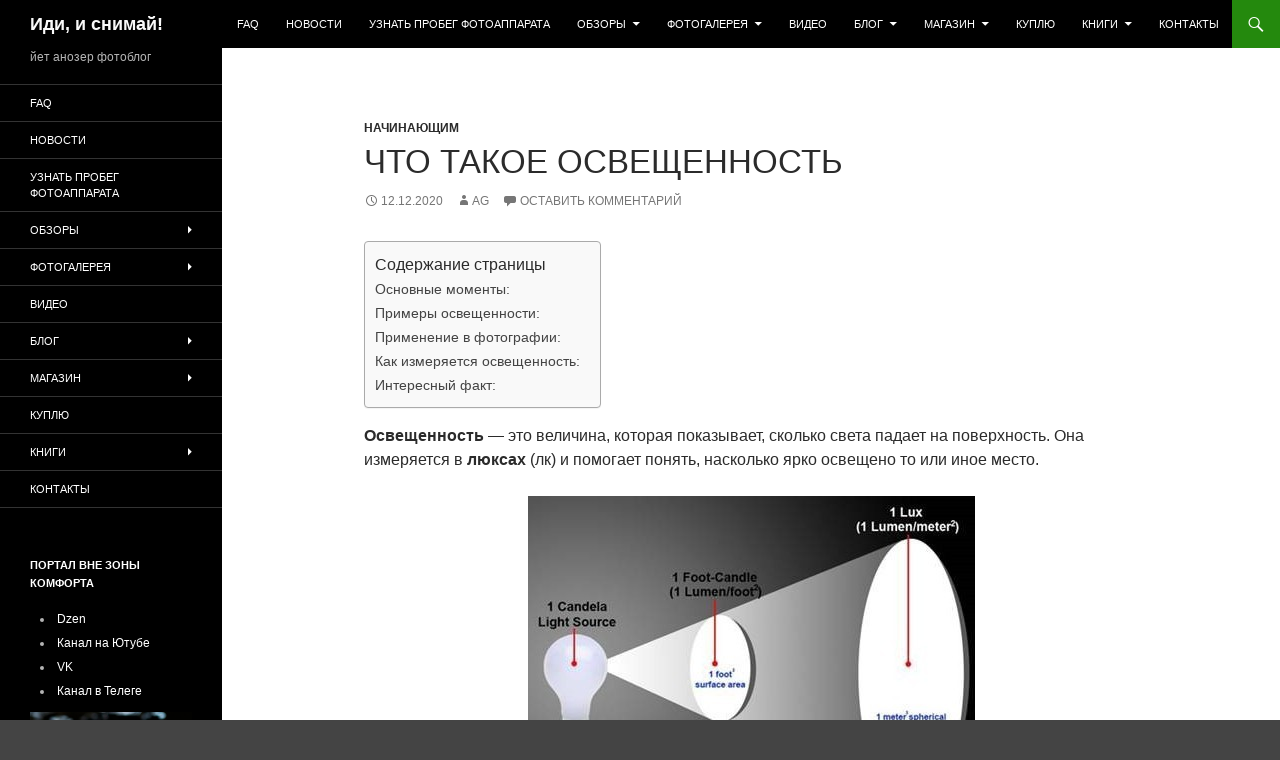

--- FILE ---
content_type: text/html; charset=UTF-8
request_url: https://liveviewer.ru/2020/12/chto-takoe-osveshhjonnost/
body_size: 18791
content:
<!DOCTYPE html>
<!--[if IE 7]>
<html class="ie ie7" lang="ru-RU" prefix="og: https://ogp.me/ns#">
<![endif]-->
<!--[if IE 8]>
<html class="ie ie8" lang="ru-RU" prefix="og: https://ogp.me/ns#">
<![endif]-->
<!--[if !(IE 7) & !(IE 8)]><!-->
<html lang="ru-RU" prefix="og: https://ogp.me/ns#">
<!--<![endif]-->
<head>
	<meta charset="UTF-8">
	<meta name="viewport" content="width=device-width, initial-scale=1.0">
	<title>Что такое Освещенность | Иди, и снимай!</title>
	<link rel="profile" href="https://gmpg.org/xfn/11">
	<link rel="pingback" href="https://liveviewer.ru/wordpress/xmlrpc.php">
	<!--[if lt IE 9]>
	<script src="https://liveviewer.ru/wordpress/wp-content/themes/twentyfourteen/js/html5.js?ver=3.7.0"></script>
	<![endif]-->
	
<!-- SEO от Rank Math - https://rankmath.com/ -->
<meta name="description" content="Освещенность — это величина, которая показывает, сколько света падает на поверхность. Она измеряется в люксах (лк) и помогает понять, насколько ярко освещено"/>
<meta name="robots" content="follow, index, max-snippet:-1, max-video-preview:-1, max-image-preview:large"/>
<link rel="canonical" href="https://liveviewer.ru/2020/12/chto-takoe-osveshhjonnost/" />
<meta property="og:locale" content="ru_RU" />
<meta property="og:type" content="article" />
<meta property="og:title" content="Что такое Освещенность | Иди, и снимай!" />
<meta property="og:description" content="Освещенность — это величина, которая показывает, сколько света падает на поверхность. Она измеряется в люксах (лк) и помогает понять, насколько ярко освещено" />
<meta property="og:url" content="https://liveviewer.ru/2020/12/chto-takoe-osveshhjonnost/" />
<meta property="og:site_name" content="Иди, и снимай!" />
<meta property="article:section" content="Начинающим" />
<meta property="og:updated_time" content="2025-03-16T23:19:58+03:00" />
<meta property="og:image" content="https://liveviewer.ru/wordpress/wp-content/uploads/2020/12/osveshhennost.jpg" />
<meta property="og:image:secure_url" content="https://liveviewer.ru/wordpress/wp-content/uploads/2020/12/osveshhennost.jpg" />
<meta property="og:image:width" content="447" />
<meta property="og:image:height" content="324" />
<meta property="og:image:alt" content="Освещенность" />
<meta property="og:image:type" content="image/jpeg" />
<meta property="article:published_time" content="2020-12-12T23:06:17+03:00" />
<meta property="article:modified_time" content="2025-03-16T23:19:58+03:00" />
<meta name="twitter:card" content="summary_large_image" />
<meta name="twitter:title" content="Что такое Освещенность | Иди, и снимай!" />
<meta name="twitter:description" content="Освещенность — это величина, которая показывает, сколько света падает на поверхность. Она измеряется в люксах (лк) и помогает понять, насколько ярко освещено" />
<meta name="twitter:site" content="@liveviewer" />
<meta name="twitter:creator" content="@liveviewer" />
<meta name="twitter:image" content="https://liveviewer.ru/wordpress/wp-content/uploads/2020/12/osveshhennost.jpg" />
<script type="application/ld+json" class="rank-math-schema">{"@context":"https://schema.org","@graph":[{"@type":["Person","Organization"],"@id":"https://liveviewer.ru/#person","name":"AG","sameAs":["https://twitter.com/liveviewer"],"logo":{"@type":"ImageObject","@id":"https://liveviewer.ru/#logo","url":"https://liveviewer.ru/wordpress/wp-content/uploads/2014/01/Elikon-avtofokus-2.jpg","contentUrl":"https://liveviewer.ru/wordpress/wp-content/uploads/2014/01/Elikon-avtofokus-2.jpg","caption":"\u0418\u0434\u0438, \u0438 \u0441\u043d\u0438\u043c\u0430\u0439!","inLanguage":"ru-RU","width":"1280","height":"853"},"image":{"@type":"ImageObject","@id":"https://liveviewer.ru/#logo","url":"https://liveviewer.ru/wordpress/wp-content/uploads/2014/01/Elikon-avtofokus-2.jpg","contentUrl":"https://liveviewer.ru/wordpress/wp-content/uploads/2014/01/Elikon-avtofokus-2.jpg","caption":"\u0418\u0434\u0438, \u0438 \u0441\u043d\u0438\u043c\u0430\u0439!","inLanguage":"ru-RU","width":"1280","height":"853"}},{"@type":"WebSite","@id":"https://liveviewer.ru/#website","url":"https://liveviewer.ru","name":"\u0418\u0434\u0438, \u0438 \u0441\u043d\u0438\u043c\u0430\u0439!","publisher":{"@id":"https://liveviewer.ru/#person"},"inLanguage":"ru-RU"},{"@type":"ImageObject","@id":"https://liveviewer.ru/wordpress/wp-content/uploads/2020/12/osveshhennost.jpg","url":"https://liveviewer.ru/wordpress/wp-content/uploads/2020/12/osveshhennost.jpg","width":"200","height":"200","inLanguage":"ru-RU"},{"@type":"WebPage","@id":"https://liveviewer.ru/2020/12/chto-takoe-osveshhjonnost/#webpage","url":"https://liveviewer.ru/2020/12/chto-takoe-osveshhjonnost/","name":"\u0427\u0442\u043e \u0442\u0430\u043a\u043e\u0435 \u041e\u0441\u0432\u0435\u0449\u0435\u043d\u043d\u043e\u0441\u0442\u044c | \u0418\u0434\u0438, \u0438 \u0441\u043d\u0438\u043c\u0430\u0439!","datePublished":"2020-12-12T23:06:17+03:00","dateModified":"2025-03-16T23:19:58+03:00","isPartOf":{"@id":"https://liveviewer.ru/#website"},"primaryImageOfPage":{"@id":"https://liveviewer.ru/wordpress/wp-content/uploads/2020/12/osveshhennost.jpg"},"inLanguage":"ru-RU"},{"@type":"Person","@id":"https://liveviewer.ru/2020/12/chto-takoe-osveshhjonnost/#author","name":"AG","image":{"@type":"ImageObject","@id":"https://secure.gravatar.com/avatar/934c5398a8cdf0426ccabe29f9f7ef97504f8441c0a30fdc0c2e3ebcf31f3f9a?s=96&amp;r=g","url":"https://secure.gravatar.com/avatar/934c5398a8cdf0426ccabe29f9f7ef97504f8441c0a30fdc0c2e3ebcf31f3f9a?s=96&amp;r=g","caption":"AG","inLanguage":"ru-RU"},"sameAs":["https://liveviewer.ru"]},{"@type":"BlogPosting","headline":"\u0427\u0442\u043e \u0442\u0430\u043a\u043e\u0435 \u041e\u0441\u0432\u0435\u0449\u0435\u043d\u043d\u043e\u0441\u0442\u044c | \u0418\u0434\u0438, \u0438 \u0441\u043d\u0438\u043c\u0430\u0439!","keywords":"\u041e\u0441\u0432\u0435\u0449\u0435\u043d\u043d\u043e\u0441\u0442\u044c","datePublished":"2020-12-12T23:06:17+03:00","dateModified":"2025-03-16T23:19:58+03:00","articleSection":"\u041d\u0430\u0447\u0438\u043d\u0430\u044e\u0449\u0438\u043c","author":{"@id":"https://liveviewer.ru/2020/12/chto-takoe-osveshhjonnost/#author","name":"AG"},"publisher":{"@id":"https://liveviewer.ru/#person"},"description":"\u041e\u0441\u0432\u0435\u0449\u0435\u043d\u043d\u043e\u0441\u0442\u044c\u00a0\u2014 \u044d\u0442\u043e \u0432\u0435\u043b\u0438\u0447\u0438\u043d\u0430, \u043a\u043e\u0442\u043e\u0440\u0430\u044f \u043f\u043e\u043a\u0430\u0437\u044b\u0432\u0430\u0435\u0442, \u0441\u043a\u043e\u043b\u044c\u043a\u043e \u0441\u0432\u0435\u0442\u0430 \u043f\u0430\u0434\u0430\u0435\u0442 \u043d\u0430 \u043f\u043e\u0432\u0435\u0440\u0445\u043d\u043e\u0441\u0442\u044c. \u041e\u043d\u0430 \u0438\u0437\u043c\u0435\u0440\u044f\u0435\u0442\u0441\u044f \u0432\u00a0\u043b\u044e\u043a\u0441\u0430\u0445\u00a0(\u043b\u043a) \u0438 \u043f\u043e\u043c\u043e\u0433\u0430\u0435\u0442 \u043f\u043e\u043d\u044f\u0442\u044c, \u043d\u0430\u0441\u043a\u043e\u043b\u044c\u043a\u043e \u044f\u0440\u043a\u043e \u043e\u0441\u0432\u0435\u0449\u0435\u043d\u043e","name":"\u0427\u0442\u043e \u0442\u0430\u043a\u043e\u0435 \u041e\u0441\u0432\u0435\u0449\u0435\u043d\u043d\u043e\u0441\u0442\u044c | \u0418\u0434\u0438, \u0438 \u0441\u043d\u0438\u043c\u0430\u0439!","@id":"https://liveviewer.ru/2020/12/chto-takoe-osveshhjonnost/#richSnippet","isPartOf":{"@id":"https://liveviewer.ru/2020/12/chto-takoe-osveshhjonnost/#webpage"},"image":{"@id":"https://liveviewer.ru/wordpress/wp-content/uploads/2020/12/osveshhennost.jpg"},"inLanguage":"ru-RU","mainEntityOfPage":{"@id":"https://liveviewer.ru/2020/12/chto-takoe-osveshhjonnost/#webpage"}}]}</script>
<!-- /Rank Math WordPress SEO плагин -->

<link rel='dns-prefetch' href='//hcaptcha.com' />
<link rel="alternate" type="application/rss+xml" title="Иди, и снимай! &raquo; Лента" href="https://liveviewer.ru/feed/" />
<link rel="alternate" type="application/rss+xml" title="Иди, и снимай! &raquo; Лента комментариев" href="https://liveviewer.ru/comments/feed/" />
<link rel="alternate" type="application/rss+xml" title="Иди, и снимай! &raquo; Лента комментариев к &laquo;Что такое Освещенность&raquo;" href="https://liveviewer.ru/2020/12/chto-takoe-osveshhjonnost/feed/" />
<link rel="alternate" title="oEmbed (JSON)" type="application/json+oembed" href="https://liveviewer.ru/wp-json/oembed/1.0/embed?url=https%3A%2F%2Fliveviewer.ru%2F2020%2F12%2Fchto-takoe-osveshhjonnost%2F" />
<link rel="alternate" title="oEmbed (XML)" type="text/xml+oembed" href="https://liveviewer.ru/wp-json/oembed/1.0/embed?url=https%3A%2F%2Fliveviewer.ru%2F2020%2F12%2Fchto-takoe-osveshhjonnost%2F&#038;format=xml" />
<style id='wp-img-auto-sizes-contain-inline-css'>
img:is([sizes=auto i],[sizes^="auto," i]){contain-intrinsic-size:3000px 1500px}
/*# sourceURL=wp-img-auto-sizes-contain-inline-css */
</style>
<style id='wp-emoji-styles-inline-css'>

	img.wp-smiley, img.emoji {
		display: inline !important;
		border: none !important;
		box-shadow: none !important;
		height: 1em !important;
		width: 1em !important;
		margin: 0 0.07em !important;
		vertical-align: -0.1em !important;
		background: none !important;
		padding: 0 !important;
	}
/*# sourceURL=wp-emoji-styles-inline-css */
</style>
<style id='wp-block-library-inline-css'>
:root{--wp-block-synced-color:#7a00df;--wp-block-synced-color--rgb:122,0,223;--wp-bound-block-color:var(--wp-block-synced-color);--wp-editor-canvas-background:#ddd;--wp-admin-theme-color:#007cba;--wp-admin-theme-color--rgb:0,124,186;--wp-admin-theme-color-darker-10:#006ba1;--wp-admin-theme-color-darker-10--rgb:0,107,160.5;--wp-admin-theme-color-darker-20:#005a87;--wp-admin-theme-color-darker-20--rgb:0,90,135;--wp-admin-border-width-focus:2px}@media (min-resolution:192dpi){:root{--wp-admin-border-width-focus:1.5px}}.wp-element-button{cursor:pointer}:root .has-very-light-gray-background-color{background-color:#eee}:root .has-very-dark-gray-background-color{background-color:#313131}:root .has-very-light-gray-color{color:#eee}:root .has-very-dark-gray-color{color:#313131}:root .has-vivid-green-cyan-to-vivid-cyan-blue-gradient-background{background:linear-gradient(135deg,#00d084,#0693e3)}:root .has-purple-crush-gradient-background{background:linear-gradient(135deg,#34e2e4,#4721fb 50%,#ab1dfe)}:root .has-hazy-dawn-gradient-background{background:linear-gradient(135deg,#faaca8,#dad0ec)}:root .has-subdued-olive-gradient-background{background:linear-gradient(135deg,#fafae1,#67a671)}:root .has-atomic-cream-gradient-background{background:linear-gradient(135deg,#fdd79a,#004a59)}:root .has-nightshade-gradient-background{background:linear-gradient(135deg,#330968,#31cdcf)}:root .has-midnight-gradient-background{background:linear-gradient(135deg,#020381,#2874fc)}:root{--wp--preset--font-size--normal:16px;--wp--preset--font-size--huge:42px}.has-regular-font-size{font-size:1em}.has-larger-font-size{font-size:2.625em}.has-normal-font-size{font-size:var(--wp--preset--font-size--normal)}.has-huge-font-size{font-size:var(--wp--preset--font-size--huge)}.has-text-align-center{text-align:center}.has-text-align-left{text-align:left}.has-text-align-right{text-align:right}.has-fit-text{white-space:nowrap!important}#end-resizable-editor-section{display:none}.aligncenter{clear:both}.items-justified-left{justify-content:flex-start}.items-justified-center{justify-content:center}.items-justified-right{justify-content:flex-end}.items-justified-space-between{justify-content:space-between}.screen-reader-text{border:0;clip-path:inset(50%);height:1px;margin:-1px;overflow:hidden;padding:0;position:absolute;width:1px;word-wrap:normal!important}.screen-reader-text:focus{background-color:#ddd;clip-path:none;color:#444;display:block;font-size:1em;height:auto;left:5px;line-height:normal;padding:15px 23px 14px;text-decoration:none;top:5px;width:auto;z-index:100000}html :where(.has-border-color){border-style:solid}html :where([style*=border-top-color]){border-top-style:solid}html :where([style*=border-right-color]){border-right-style:solid}html :where([style*=border-bottom-color]){border-bottom-style:solid}html :where([style*=border-left-color]){border-left-style:solid}html :where([style*=border-width]){border-style:solid}html :where([style*=border-top-width]){border-top-style:solid}html :where([style*=border-right-width]){border-right-style:solid}html :where([style*=border-bottom-width]){border-bottom-style:solid}html :where([style*=border-left-width]){border-left-style:solid}html :where(img[class*=wp-image-]){height:auto;max-width:100%}:where(figure){margin:0 0 1em}html :where(.is-position-sticky){--wp-admin--admin-bar--position-offset:var(--wp-admin--admin-bar--height,0px)}@media screen and (max-width:600px){html :where(.is-position-sticky){--wp-admin--admin-bar--position-offset:0px}}

/*# sourceURL=wp-block-library-inline-css */
</style><style id='global-styles-inline-css'>
:root{--wp--preset--aspect-ratio--square: 1;--wp--preset--aspect-ratio--4-3: 4/3;--wp--preset--aspect-ratio--3-4: 3/4;--wp--preset--aspect-ratio--3-2: 3/2;--wp--preset--aspect-ratio--2-3: 2/3;--wp--preset--aspect-ratio--16-9: 16/9;--wp--preset--aspect-ratio--9-16: 9/16;--wp--preset--color--black: #000;--wp--preset--color--cyan-bluish-gray: #abb8c3;--wp--preset--color--white: #fff;--wp--preset--color--pale-pink: #f78da7;--wp--preset--color--vivid-red: #cf2e2e;--wp--preset--color--luminous-vivid-orange: #ff6900;--wp--preset--color--luminous-vivid-amber: #fcb900;--wp--preset--color--light-green-cyan: #7bdcb5;--wp--preset--color--vivid-green-cyan: #00d084;--wp--preset--color--pale-cyan-blue: #8ed1fc;--wp--preset--color--vivid-cyan-blue: #0693e3;--wp--preset--color--vivid-purple: #9b51e0;--wp--preset--color--green: #24890d;--wp--preset--color--dark-gray: #2b2b2b;--wp--preset--color--medium-gray: #767676;--wp--preset--color--light-gray: #f5f5f5;--wp--preset--gradient--vivid-cyan-blue-to-vivid-purple: linear-gradient(135deg,rgb(6,147,227) 0%,rgb(155,81,224) 100%);--wp--preset--gradient--light-green-cyan-to-vivid-green-cyan: linear-gradient(135deg,rgb(122,220,180) 0%,rgb(0,208,130) 100%);--wp--preset--gradient--luminous-vivid-amber-to-luminous-vivid-orange: linear-gradient(135deg,rgb(252,185,0) 0%,rgb(255,105,0) 100%);--wp--preset--gradient--luminous-vivid-orange-to-vivid-red: linear-gradient(135deg,rgb(255,105,0) 0%,rgb(207,46,46) 100%);--wp--preset--gradient--very-light-gray-to-cyan-bluish-gray: linear-gradient(135deg,rgb(238,238,238) 0%,rgb(169,184,195) 100%);--wp--preset--gradient--cool-to-warm-spectrum: linear-gradient(135deg,rgb(74,234,220) 0%,rgb(151,120,209) 20%,rgb(207,42,186) 40%,rgb(238,44,130) 60%,rgb(251,105,98) 80%,rgb(254,248,76) 100%);--wp--preset--gradient--blush-light-purple: linear-gradient(135deg,rgb(255,206,236) 0%,rgb(152,150,240) 100%);--wp--preset--gradient--blush-bordeaux: linear-gradient(135deg,rgb(254,205,165) 0%,rgb(254,45,45) 50%,rgb(107,0,62) 100%);--wp--preset--gradient--luminous-dusk: linear-gradient(135deg,rgb(255,203,112) 0%,rgb(199,81,192) 50%,rgb(65,88,208) 100%);--wp--preset--gradient--pale-ocean: linear-gradient(135deg,rgb(255,245,203) 0%,rgb(182,227,212) 50%,rgb(51,167,181) 100%);--wp--preset--gradient--electric-grass: linear-gradient(135deg,rgb(202,248,128) 0%,rgb(113,206,126) 100%);--wp--preset--gradient--midnight: linear-gradient(135deg,rgb(2,3,129) 0%,rgb(40,116,252) 100%);--wp--preset--font-size--small: 13px;--wp--preset--font-size--medium: 20px;--wp--preset--font-size--large: 36px;--wp--preset--font-size--x-large: 42px;--wp--preset--spacing--20: 0.44rem;--wp--preset--spacing--30: 0.67rem;--wp--preset--spacing--40: 1rem;--wp--preset--spacing--50: 1.5rem;--wp--preset--spacing--60: 2.25rem;--wp--preset--spacing--70: 3.38rem;--wp--preset--spacing--80: 5.06rem;--wp--preset--shadow--natural: 6px 6px 9px rgba(0, 0, 0, 0.2);--wp--preset--shadow--deep: 12px 12px 50px rgba(0, 0, 0, 0.4);--wp--preset--shadow--sharp: 6px 6px 0px rgba(0, 0, 0, 0.2);--wp--preset--shadow--outlined: 6px 6px 0px -3px rgb(255, 255, 255), 6px 6px rgb(0, 0, 0);--wp--preset--shadow--crisp: 6px 6px 0px rgb(0, 0, 0);}:where(.is-layout-flex){gap: 0.5em;}:where(.is-layout-grid){gap: 0.5em;}body .is-layout-flex{display: flex;}.is-layout-flex{flex-wrap: wrap;align-items: center;}.is-layout-flex > :is(*, div){margin: 0;}body .is-layout-grid{display: grid;}.is-layout-grid > :is(*, div){margin: 0;}:where(.wp-block-columns.is-layout-flex){gap: 2em;}:where(.wp-block-columns.is-layout-grid){gap: 2em;}:where(.wp-block-post-template.is-layout-flex){gap: 1.25em;}:where(.wp-block-post-template.is-layout-grid){gap: 1.25em;}.has-black-color{color: var(--wp--preset--color--black) !important;}.has-cyan-bluish-gray-color{color: var(--wp--preset--color--cyan-bluish-gray) !important;}.has-white-color{color: var(--wp--preset--color--white) !important;}.has-pale-pink-color{color: var(--wp--preset--color--pale-pink) !important;}.has-vivid-red-color{color: var(--wp--preset--color--vivid-red) !important;}.has-luminous-vivid-orange-color{color: var(--wp--preset--color--luminous-vivid-orange) !important;}.has-luminous-vivid-amber-color{color: var(--wp--preset--color--luminous-vivid-amber) !important;}.has-light-green-cyan-color{color: var(--wp--preset--color--light-green-cyan) !important;}.has-vivid-green-cyan-color{color: var(--wp--preset--color--vivid-green-cyan) !important;}.has-pale-cyan-blue-color{color: var(--wp--preset--color--pale-cyan-blue) !important;}.has-vivid-cyan-blue-color{color: var(--wp--preset--color--vivid-cyan-blue) !important;}.has-vivid-purple-color{color: var(--wp--preset--color--vivid-purple) !important;}.has-black-background-color{background-color: var(--wp--preset--color--black) !important;}.has-cyan-bluish-gray-background-color{background-color: var(--wp--preset--color--cyan-bluish-gray) !important;}.has-white-background-color{background-color: var(--wp--preset--color--white) !important;}.has-pale-pink-background-color{background-color: var(--wp--preset--color--pale-pink) !important;}.has-vivid-red-background-color{background-color: var(--wp--preset--color--vivid-red) !important;}.has-luminous-vivid-orange-background-color{background-color: var(--wp--preset--color--luminous-vivid-orange) !important;}.has-luminous-vivid-amber-background-color{background-color: var(--wp--preset--color--luminous-vivid-amber) !important;}.has-light-green-cyan-background-color{background-color: var(--wp--preset--color--light-green-cyan) !important;}.has-vivid-green-cyan-background-color{background-color: var(--wp--preset--color--vivid-green-cyan) !important;}.has-pale-cyan-blue-background-color{background-color: var(--wp--preset--color--pale-cyan-blue) !important;}.has-vivid-cyan-blue-background-color{background-color: var(--wp--preset--color--vivid-cyan-blue) !important;}.has-vivid-purple-background-color{background-color: var(--wp--preset--color--vivid-purple) !important;}.has-black-border-color{border-color: var(--wp--preset--color--black) !important;}.has-cyan-bluish-gray-border-color{border-color: var(--wp--preset--color--cyan-bluish-gray) !important;}.has-white-border-color{border-color: var(--wp--preset--color--white) !important;}.has-pale-pink-border-color{border-color: var(--wp--preset--color--pale-pink) !important;}.has-vivid-red-border-color{border-color: var(--wp--preset--color--vivid-red) !important;}.has-luminous-vivid-orange-border-color{border-color: var(--wp--preset--color--luminous-vivid-orange) !important;}.has-luminous-vivid-amber-border-color{border-color: var(--wp--preset--color--luminous-vivid-amber) !important;}.has-light-green-cyan-border-color{border-color: var(--wp--preset--color--light-green-cyan) !important;}.has-vivid-green-cyan-border-color{border-color: var(--wp--preset--color--vivid-green-cyan) !important;}.has-pale-cyan-blue-border-color{border-color: var(--wp--preset--color--pale-cyan-blue) !important;}.has-vivid-cyan-blue-border-color{border-color: var(--wp--preset--color--vivid-cyan-blue) !important;}.has-vivid-purple-border-color{border-color: var(--wp--preset--color--vivid-purple) !important;}.has-vivid-cyan-blue-to-vivid-purple-gradient-background{background: var(--wp--preset--gradient--vivid-cyan-blue-to-vivid-purple) !important;}.has-light-green-cyan-to-vivid-green-cyan-gradient-background{background: var(--wp--preset--gradient--light-green-cyan-to-vivid-green-cyan) !important;}.has-luminous-vivid-amber-to-luminous-vivid-orange-gradient-background{background: var(--wp--preset--gradient--luminous-vivid-amber-to-luminous-vivid-orange) !important;}.has-luminous-vivid-orange-to-vivid-red-gradient-background{background: var(--wp--preset--gradient--luminous-vivid-orange-to-vivid-red) !important;}.has-very-light-gray-to-cyan-bluish-gray-gradient-background{background: var(--wp--preset--gradient--very-light-gray-to-cyan-bluish-gray) !important;}.has-cool-to-warm-spectrum-gradient-background{background: var(--wp--preset--gradient--cool-to-warm-spectrum) !important;}.has-blush-light-purple-gradient-background{background: var(--wp--preset--gradient--blush-light-purple) !important;}.has-blush-bordeaux-gradient-background{background: var(--wp--preset--gradient--blush-bordeaux) !important;}.has-luminous-dusk-gradient-background{background: var(--wp--preset--gradient--luminous-dusk) !important;}.has-pale-ocean-gradient-background{background: var(--wp--preset--gradient--pale-ocean) !important;}.has-electric-grass-gradient-background{background: var(--wp--preset--gradient--electric-grass) !important;}.has-midnight-gradient-background{background: var(--wp--preset--gradient--midnight) !important;}.has-small-font-size{font-size: var(--wp--preset--font-size--small) !important;}.has-medium-font-size{font-size: var(--wp--preset--font-size--medium) !important;}.has-large-font-size{font-size: var(--wp--preset--font-size--large) !important;}.has-x-large-font-size{font-size: var(--wp--preset--font-size--x-large) !important;}
/*# sourceURL=global-styles-inline-css */
</style>

<style id='classic-theme-styles-inline-css'>
/*! This file is auto-generated */
.wp-block-button__link{color:#fff;background-color:#32373c;border-radius:9999px;box-shadow:none;text-decoration:none;padding:calc(.667em + 2px) calc(1.333em + 2px);font-size:1.125em}.wp-block-file__button{background:#32373c;color:#fff;text-decoration:none}
/*# sourceURL=/wp-includes/css/classic-themes.min.css */
</style>
<link rel='stylesheet' id='mgl-css-css' href='https://liveviewer.ru/wordpress/wp-content/plugins/meow-gallery/app/style.min.css?ver=1767901979' media='all' />
<link rel='stylesheet' id='leaflet-css-css' href='https://liveviewer.ru/wordpress/wp-content/plugins/meow-lightbox/app/style.min.css?ver=1767901981' media='all' />
<link rel='stylesheet' id='ez-toc-css' href='https://liveviewer.ru/wordpress/wp-content/plugins/easy-table-of-contents/assets/css/screen.min.css?ver=2.0.80' media='all' />
<style id='ez-toc-inline-css'>
div#ez-toc-container .ez-toc-title {font-size: 100%;}div#ez-toc-container .ez-toc-title {font-weight: 400;}div#ez-toc-container ul li , div#ez-toc-container ul li a {font-size: 95%;}div#ez-toc-container ul li , div#ez-toc-container ul li a {font-weight: 500;}div#ez-toc-container nav ul ul li {font-size: 90%;}.ez-toc-box-title {font-weight: bold; margin-bottom: 10px; text-align: center; text-transform: uppercase; letter-spacing: 1px; color: #666; padding-bottom: 5px;position:absolute;top:-4%;left:5%;background-color: inherit;transition: top 0.3s ease;}.ez-toc-box-title.toc-closed {top:-25%;}
/*# sourceURL=ez-toc-inline-css */
</style>
<link rel='stylesheet' id='genericons-css' href='https://liveviewer.ru/wordpress/wp-content/themes/twentyfourteen/genericons/genericons.css?ver=3.0.3' media='all' />
<link rel='stylesheet' id='twentyfourteen-style-css' href='https://liveviewer.ru/wordpress/wp-content/themes/twentyfourteen/style.css?ver=20241112' media='all' />
<link rel='stylesheet' id='twentyfourteen-block-style-css' href='https://liveviewer.ru/wordpress/wp-content/themes/twentyfourteen/css/blocks.css?ver=20240708' media='all' />
<script src="https://liveviewer.ru/wordpress/wp-includes/js/dist/hooks.min.js?ver=dd5603f07f9220ed27f1" id="wp-hooks-js"></script>
<script src="https://liveviewer.ru/wordpress/wp-includes/js/dist/i18n.min.js?ver=c26c3dc7bed366793375" id="wp-i18n-js"></script>
<script id="wp-i18n-js-after">
wp.i18n.setLocaleData( { 'text direction\u0004ltr': [ 'ltr' ] } );
//# sourceURL=wp-i18n-js-after
</script>
<script id="mwl-build-js-js-extra">
var mwl_settings = {"api_url":"https://liveviewer.ru/wp-json/meow-lightbox/v1/","rest_nonce":"1b767c7111","plugin_url":"https://liveviewer.ru/wordpress/wp-content/plugins/meow-lightbox/app/","version":"1767901981","settings":{"rtf_slider_fix":false,"engine":"default","backdrop_opacity":85,"theme":"dark","flat_orientation":"below","orientation":"auto","selector":".entry-content, .gallery, .mgl-gallery, .wp-block-gallery,  .wp-block-image","selector_ahead":false,"deep_linking":false,"deep_linking_slug":"mwl","rendering_delay":300,"skip_dynamic_fetch":false,"include_orphans":false,"js_logs":false,"social_sharing":false,"social_sharing_facebook":true,"social_sharing_twitter":true,"social_sharing_pinterest":true,"separate_galleries":false,"disable_arrows_on_mobile":false,"animation_toggle":"none","animation_speed":"normal","low_res_placeholder":"1","wordpress_big_image":false,"right_click_protection":false,"magnification":"1","full_screen":true,"anti_selector":".blog, .archive, .emoji, .attachment-post-image, .no-lightbox","preloading":false,"download_link":"","caption_source":"caption","caption_ellipsis":true,"exif":{"title":"","caption":"","camera":true,"lens":true,"date":false,"date_timezone":false,"shutter_speed":true,"aperture":true,"focal_length":true,"copyright":false,"author":false,"iso":true,"keywords":false,"metadata_toggle":false,"metadata_toggle_start_hidden":false},"slideshow":{"enabled":false,"timer":3000},"map":{"enabled":false}}};
//# sourceURL=mwl-build-js-js-extra
</script>
<script src="https://liveviewer.ru/wordpress/wp-content/plugins/meow-lightbox/app/lightbox.js?ver=1767901981" id="mwl-build-js-js"></script>
<script src="https://liveviewer.ru/wordpress/wp-includes/js/jquery/jquery.min.js?ver=3.7.1" id="jquery-core-js"></script>
<script src="https://liveviewer.ru/wordpress/wp-includes/js/jquery/jquery-migrate.min.js?ver=3.4.1" id="jquery-migrate-js"></script>
<script src="https://liveviewer.ru/wordpress/wp-content/themes/twentyfourteen/js/functions.js?ver=20230526" id="twentyfourteen-script-js" defer data-wp-strategy="defer"></script>
<link rel="https://api.w.org/" href="https://liveviewer.ru/wp-json/" /><link rel="alternate" title="JSON" type="application/json" href="https://liveviewer.ru/wp-json/wp/v2/posts/22839" /><link rel="EditURI" type="application/rsd+xml" title="RSD" href="https://liveviewer.ru/wordpress/xmlrpc.php?rsd" />
<meta name="generator" content="WordPress 6.9" />
<link rel='shortlink' href='https://liveviewer.ru/?p=22839' />
<style>
.h-captcha{position:relative;display:block;margin-bottom:2rem;padding:0;clear:both}.h-captcha[data-size="normal"]{width:302px;height:76px}.h-captcha[data-size="compact"]{width:158px;height:138px}.h-captcha[data-size="invisible"]{display:none}.h-captcha iframe{z-index:1}.h-captcha::before{content:"";display:block;position:absolute;top:0;left:0;background:url(https://liveviewer.ru/wordpress/wp-content/plugins/hcaptcha-for-forms-and-more/assets/images/hcaptcha-div-logo.svg) no-repeat;border:1px solid #fff0;border-radius:4px;box-sizing:border-box}.h-captcha::after{content:"Загрузка hCaptcha задерживается до действия пользователя.";font-family:-apple-system,system-ui,BlinkMacSystemFont,"Segoe UI",Roboto,Oxygen,Ubuntu,"Helvetica Neue",Arial,sans-serif;font-size:10px;font-weight:500;position:absolute;top:0;bottom:0;left:0;right:0;box-sizing:border-box;color:#bf1722;opacity:0}.h-captcha:not(:has(iframe))::after{animation:hcap-msg-fade-in .3s ease forwards;animation-delay:2s}.h-captcha:has(iframe)::after{animation:none;opacity:0}@keyframes hcap-msg-fade-in{to{opacity:1}}.h-captcha[data-size="normal"]::before{width:302px;height:76px;background-position:93.8% 28%}.h-captcha[data-size="normal"]::after{width:302px;height:76px;display:flex;flex-wrap:wrap;align-content:center;line-height:normal;padding:0 75px 0 10px}.h-captcha[data-size="compact"]::before{width:158px;height:138px;background-position:49.9% 78.8%}.h-captcha[data-size="compact"]::after{width:158px;height:138px;text-align:center;line-height:normal;padding:24px 10px 10px 10px}.h-captcha[data-theme="light"]::before,body.is-light-theme .h-captcha[data-theme="auto"]::before,.h-captcha[data-theme="auto"]::before{background-color:#fafafa;border:1px solid #e0e0e0}.h-captcha[data-theme="dark"]::before,body.is-dark-theme .h-captcha[data-theme="auto"]::before,html.wp-dark-mode-active .h-captcha[data-theme="auto"]::before,html.drdt-dark-mode .h-captcha[data-theme="auto"]::before{background-image:url(https://liveviewer.ru/wordpress/wp-content/plugins/hcaptcha-for-forms-and-more/assets/images/hcaptcha-div-logo-white.svg);background-repeat:no-repeat;background-color:#333;border:1px solid #f5f5f5}@media (prefers-color-scheme:dark){.h-captcha[data-theme="auto"]::before{background-image:url(https://liveviewer.ru/wordpress/wp-content/plugins/hcaptcha-for-forms-and-more/assets/images/hcaptcha-div-logo-white.svg);background-repeat:no-repeat;background-color:#333;border:1px solid #f5f5f5}}.h-captcha[data-theme="custom"]::before{background-color:initial}.h-captcha[data-size="invisible"]::before,.h-captcha[data-size="invisible"]::after{display:none}.h-captcha iframe{position:relative}div[style*="z-index: 2147483647"] div[style*="border-width: 11px"][style*="position: absolute"][style*="pointer-events: none"]{border-style:none}
</style>
		<style type="text/css" id="twentyfourteen-header-css">
				.site-title a {
			color: #f9f9f9;
		}
		</style>
		<style id="custom-background-css">
body.custom-background { background-color: #444444; }
</style>
	<link rel="icon" href="https://liveviewer.ru/wordpress/wp-content/uploads/2025/02/cropped-1.304-32x32.png" sizes="32x32" />
<link rel="icon" href="https://liveviewer.ru/wordpress/wp-content/uploads/2025/02/cropped-1.304-192x192.png" sizes="192x192" />
<link rel="apple-touch-icon" href="https://liveviewer.ru/wordpress/wp-content/uploads/2025/02/cropped-1.304-180x180.png" />
<meta name="msapplication-TileImage" content="https://liveviewer.ru/wordpress/wp-content/uploads/2025/02/cropped-1.304-270x270.png" />
</head>

<body class="wp-singular post-template-default single single-post postid-22839 single-format-standard custom-background wp-embed-responsive wp-theme-twentyfourteen masthead-fixed full-width singular"><script type="application/javascript" id="mwl-data-script">
var mwl_data = {"23423":{"success":true,"file":"https:\/\/liveviewer.ru\/wordpress\/wp-content\/uploads\/2020\/12\/osveshhennost.jpg","file_srcset":"https:\/\/liveviewer.ru\/wordpress\/wp-content\/uploads\/2020\/12\/osveshhennost.jpg 447w, https:\/\/liveviewer.ru\/wordpress\/wp-content\/uploads\/2020\/12\/osveshhennost-150x109.jpg 150w","file_sizes":"(max-width: 447px) 100vw, 447px","dimension":{"width":447,"height":324},"download_link":"https:\/\/liveviewer.ru\/wordpress\/wp-content\/uploads\/2020\/12\/osveshhennost.jpg","data":{"id":23423,"title":"\u043e\u0441\u0432\u0435\u0449\u0435\u043d\u043d\u043e\u0441\u0442\u044c","caption":"","description":"","alt_text":"","gps":"N\/A","copyright":"N\/A","camera":"N\/A","date":"","lens":"N\/A","aperture":"N\/A","focal_length":"N\/A","iso":"N\/A","shutter_speed":"N\/A","keywords":"N\/A"}}};
var mwl_data_has_dynamic_cache = false;
</script>

<div id="page" class="hfeed site">
	
	<header id="masthead" class="site-header">
		<div class="header-main">
			<h1 class="site-title"><a href="https://liveviewer.ru/" rel="home follow noopener noreferrer" data-wpel-link="internal">Иди, и снимай!</a></h1>

			<div class="search-toggle">
				<a href="#search-container" class="screen-reader-text" aria-expanded="false" aria-controls="search-container">
					Поиск				</a>
			</div>

			<nav id="primary-navigation" class="site-navigation primary-navigation">
				<button class="menu-toggle">Основное меню</button>
				<a class="screen-reader-text skip-link" href="#content">
					Перейти к содержимому				</a>
				<div class="menu-verh-container"><ul id="primary-menu" class="nav-menu"><li id="menu-item-71799" class="menu-item menu-item-type-post_type menu-item-object-page menu-item-71799"><a href="https://liveviewer.ru/navig/faq/" data-wpel-link="internal" rel="follow noopener noreferrer">FAQ</a></li>
<li id="menu-item-72085" class="menu-item menu-item-type-taxonomy menu-item-object-category menu-item-72085"><a href="https://liveviewer.ru/cat/novosti/" data-wpel-link="internal" rel="follow noopener noreferrer">Новости</a></li>
<li id="menu-item-70575" class="menu-item menu-item-type-post_type menu-item-object-post menu-item-70575"><a href="https://liveviewer.ru/2023/05/kak-uznat-probeg-fotoapparata-canon-nikon-pentax-samsung-sony/" data-wpel-link="internal" rel="follow noopener noreferrer">УЗНАТЬ ПРОБЕГ ФОТОАППАРАТА</a></li>
<li id="menu-item-27276" class="menu-item menu-item-type-custom menu-item-object-custom menu-item-has-children menu-item-27276"><a href="https://liveviewer.ru/navig/" data-wpel-link="internal" rel="follow noopener noreferrer">ОБЗОРЫ</a>
<ul class="sub-menu">
	<li id="menu-item-23018" class="menu-item menu-item-type-post_type menu-item-object-page menu-item-23018"><a href="https://liveviewer.ru/navig/brands/cameras/" data-wpel-link="internal" rel="follow noopener noreferrer">Фотоаппараты</a></li>
	<li id="menu-item-71850" class="menu-item menu-item-type-post_type menu-item-object-page menu-item-71850"><a href="https://liveviewer.ru/navig/brands/lenses/" data-wpel-link="internal" rel="follow noopener noreferrer">Объективы</a></li>
	<li id="menu-item-32402" class="menu-item menu-item-type-post_type menu-item-object-page menu-item-32402"><a href="https://liveviewer.ru/navig/aksessuary/" data-wpel-link="internal" rel="follow noopener noreferrer">Аксессуары</a></li>
	<li id="menu-item-32660" class="menu-item menu-item-type-post_type menu-item-object-page menu-item-32660"><a href="https://liveviewer.ru/navig/brands/mobilografiya/" data-wpel-link="internal" rel="follow noopener noreferrer">Мобилография</a></li>
</ul>
</li>
<li id="menu-item-65379" class="menu-item menu-item-type-custom menu-item-object-custom menu-item-home menu-item-has-children menu-item-65379"><a href="https://liveviewer.ru" data-wpel-link="internal" rel="follow noopener noreferrer">ФОТОГАЛЕРЕЯ</a>
<ul class="sub-menu">
	<li id="menu-item-65380" class="menu-item menu-item-type-custom menu-item-object-custom menu-item-65380"><a href="https://vk.com/albums-26808062" data-wpel-link="external" rel="nofollow external noopener noreferrer">JPEG</a></li>
	<li id="menu-item-65381" class="menu-item menu-item-type-custom menu-item-object-custom menu-item-65381"><a href="https://liveviewer.ru/skachat-primer-foto-raw-dlya-obrabotki/" data-wpel-link="internal" rel="follow noopener noreferrer">RAW</a></li>
	<li id="menu-item-37760" class="menu-item menu-item-type-custom menu-item-object-custom menu-item-37760"><a href="/photo-review-film/" data-wpel-link="internal" rel="follow noopener noreferrer">ПЛЕНКА</a></li>
</ul>
</li>
<li id="menu-item-65382" class="menu-item menu-item-type-custom menu-item-object-custom menu-item-65382"><a href="https://rutube.ru/channel/56225908/" data-wpel-link="external" rel="nofollow external noopener noreferrer">ВИДЕО</a></li>
<li id="menu-item-19992" class="menu-item menu-item-type-taxonomy menu-item-object-category menu-item-has-children menu-item-19992"><a href="https://liveviewer.ru/cat/blog/" data-wpel-link="internal" rel="follow noopener noreferrer">БЛОГ</a>
<ul class="sub-menu">
	<li id="menu-item-27260" class="menu-item menu-item-type-taxonomy menu-item-object-category menu-item-27260"><a href="https://liveviewer.ru/cat/blog/travel/" data-wpel-link="internal" rel="follow noopener noreferrer">TRAVEL</a></li>
	<li id="menu-item-23020" class="menu-item menu-item-type-post_type menu-item-object-page menu-item-23020"><a href="https://liveviewer.ru/navig/brands/" data-wpel-link="internal" rel="follow noopener noreferrer">Бренды и производители</a></li>
	<li id="menu-item-19989" class="menu-item menu-item-type-taxonomy menu-item-object-category menu-item-19989"><a href="https://liveviewer.ru/cat/osnovi/hist/" data-wpel-link="internal" rel="follow noopener noreferrer">История фотографии</a></li>
	<li id="menu-item-32727" class="menu-item menu-item-type-post_type menu-item-object-page menu-item-32727"><a href="https://liveviewer.ru/navig/brands/lenses/tehnichka/" data-wpel-link="internal" rel="follow noopener noreferrer">Техничка</a></li>
	<li id="menu-item-19990" class="menu-item menu-item-type-taxonomy menu-item-object-category current-post-ancestor current-menu-parent current-post-parent menu-item-has-children menu-item-19990"><a href="https://liveviewer.ru/cat/osnovi/nachinajushhim/" data-wpel-link="internal" rel="follow noopener noreferrer">Начинающим</a>
	<ul class="sub-menu">
		<li id="menu-item-19991" class="menu-item menu-item-type-taxonomy menu-item-object-category menu-item-19991"><a href="https://liveviewer.ru/cat/osnovi/vdohnovenie/" data-wpel-link="internal" rel="follow noopener noreferrer">Вдохновение</a></li>
		<li id="menu-item-39172" class="menu-item menu-item-type-post_type menu-item-object-post menu-item-has-children menu-item-39172"><a href="https://liveviewer.ru/2011/06/azbuka-fotografa/" data-wpel-link="internal" rel="follow noopener noreferrer">Азбука фотографа</a>
		<ul class="sub-menu">
			<li id="menu-item-39178" class="menu-item menu-item-type-post_type menu-item-object-post menu-item-39178"><a href="https://liveviewer.ru/2013/11/zatvor-fotokameryi/" data-wpel-link="internal" rel="follow noopener noreferrer">Что такое затвор фотоаппарата — 10 видов и свойств</a></li>
			<li id="menu-item-39175" class="menu-item menu-item-type-post_type menu-item-object-post menu-item-39175"><a href="https://liveviewer.ru/2020/12/chto-takoe-format-kadra/" data-wpel-link="internal" rel="follow noopener noreferrer">Что такое Формат кадра</a></li>
			<li id="menu-item-39177" class="menu-item menu-item-type-post_type menu-item-object-post menu-item-39177"><a href="https://liveviewer.ru/2015/01/aperture/" data-wpel-link="internal" rel="follow noopener noreferrer">Что такое диафрагма: 3 ключевых свойства для понимания</a></li>
			<li id="menu-item-39176" class="menu-item menu-item-type-post_type menu-item-object-post menu-item-39176"><a href="https://liveviewer.ru/2020/12/chto-takoe-rezkost-izobrazheniya/" data-wpel-link="internal" rel="follow noopener noreferrer">Что такое Резкость изображения</a></li>
			<li id="menu-item-39173" class="menu-item menu-item-type-post_type menu-item-object-post menu-item-39173"><a href="https://liveviewer.ru/2020/12/chto-takoe-fokusnoe-rasstoyanie/" data-wpel-link="internal" rel="follow noopener noreferrer">Что такое Фокусное расстояние</a></li>
			<li id="menu-item-39174" class="menu-item menu-item-type-post_type menu-item-object-post menu-item-39174"><a href="https://liveviewer.ru/2020/12/chto-takoe-fokusirovka/" data-wpel-link="internal" rel="follow noopener noreferrer">Что такое Фокусировка</a></li>
			<li id="menu-item-39179" class="menu-item menu-item-type-post_type menu-item-object-post menu-item-39179"><a href="https://liveviewer.ru/2015/01/modes/" data-wpel-link="internal" rel="follow noopener noreferrer">Режимы работы фотоаппарата</a></li>
			<li id="menu-item-39180" class="menu-item menu-item-type-post_type menu-item-object-post menu-item-39180"><a href="https://liveviewer.ru/2015/01/ekspotrio-ekspopara-iso/" data-wpel-link="internal" rel="follow noopener noreferrer">Что такое экспопара. Треугольник экспозиции</a></li>
			<li id="menu-item-39181" class="menu-item menu-item-type-post_type menu-item-object-post menu-item-39181"><a href="https://liveviewer.ru/2015/12/shutter-speed/" data-wpel-link="internal" rel="follow noopener noreferrer">Что такое выдержка</a></li>
		</ul>
</li>
		<li id="menu-item-19993" class="menu-item menu-item-type-taxonomy menu-item-object-category menu-item-has-children menu-item-19993"><a href="https://liveviewer.ru/cat/osnovi/uroki-fotografii/obrabotka-foto/" data-wpel-link="internal" rel="follow noopener noreferrer">ОБРАБОТКА ФОТО</a>
		<ul class="sub-menu">
			<li id="menu-item-19735" class="menu-item menu-item-type-post_type menu-item-object-page menu-item-19735"><a href="https://liveviewer.ru/navig/faq/obrabotka/" data-wpel-link="internal" rel="follow noopener noreferrer">Обработка</a></li>
			<li id="menu-item-19733" class="menu-item menu-item-type-post_type menu-item-object-page menu-item-19733"><a href="https://liveviewer.ru/navig/faq/obrabotka/retush/" data-wpel-link="internal" rel="follow noopener noreferrer">Ретушь</a></li>
			<li id="menu-item-19232" class="menu-item menu-item-type-post_type menu-item-object-page menu-item-19232"><a href="https://liveviewer.ru/navig/faq/obrabotka/lightroom/" data-wpel-link="internal" rel="follow noopener noreferrer">Lightroom</a></li>
			<li id="menu-item-19229" class="menu-item menu-item-type-post_type menu-item-object-page menu-item-19229"><a href="https://liveviewer.ru/navig/faq/obrabotka/photoshop/" data-wpel-link="internal" rel="follow noopener noreferrer">Photoshop</a></li>
			<li id="menu-item-45304" class="menu-item menu-item-type-post_type menu-item-object-page menu-item-45304"><a href="https://liveviewer.ru/navig/faq/capture-one/" data-wpel-link="internal" rel="follow noopener noreferrer">Capture One</a></li>
			<li id="menu-item-32893" class="menu-item menu-item-type-post_type menu-item-object-page menu-item-32893"><a href="https://liveviewer.ru/navig/faq/obrabotka/skachat-primer-foto-raw-dlya-obrabotki/" data-wpel-link="internal" rel="follow noopener noreferrer">Примеры RAW</a></li>
		</ul>
</li>
		<li id="menu-item-20000" class="menu-item menu-item-type-taxonomy menu-item-object-category menu-item-20000"><a href="https://liveviewer.ru/cat/osnovi/uroki-fotografii/sovety-po-fotosemke/" data-wpel-link="internal" rel="follow noopener noreferrer">Советы по фотосъемке</a></li>
	</ul>
</li>
</ul>
</li>
<li id="menu-item-71839" class="menu-item menu-item-type-custom menu-item-object-custom menu-item-has-children menu-item-71839"><a href="https://www.avito.ru/brands/i7984557/all/fototehnika?gdlkerfdnwq=101&#038;page_from=from_item_card&#038;iid=4458531934&#038;sellerId=968692cd88e91da821e98506328c1b07" data-wpel-link="external" rel="nofollow external noopener noreferrer">МАГАЗИН</a>
<ul class="sub-menu">
	<li id="menu-item-32401" class="menu-item menu-item-type-custom menu-item-object-custom menu-item-has-children menu-item-32401"><a href="https://liveviewer.ru/2020/12/25-veshhej-s-pomoshhju-kotoryh-mozhno-sekonomit-fotografu/" data-wpel-link="internal" rel="follow noopener noreferrer">На чем сэкономить</a>
	<ul class="sub-menu">
		<li id="menu-item-61462" class="menu-item menu-item-type-custom menu-item-object-custom menu-item-61462"><a href="https://liveviewer.ru/2022/07/fotosessiya-na-staryj-obektiv/" data-wpel-link="internal" rel="follow noopener noreferrer">Объективы</a></li>
		<li id="menu-item-23032" class="menu-item menu-item-type-post_type menu-item-object-page menu-item-23032"><a href="https://liveviewer.ru/navig/brands/perehodniki-m42/" data-wpel-link="internal" rel="follow noopener noreferrer">Переходники объективов</a></li>
		<li id="menu-item-61460" class="menu-item menu-item-type-custom menu-item-object-custom menu-item-61460"><a href="https://liveviewer.ru/2020/05/noutbuk-dlya-fotografa-kak-vybirat/" data-wpel-link="internal" rel="follow noopener noreferrer">Ноутбук</a></li>
		<li id="menu-item-61458" class="menu-item menu-item-type-custom menu-item-object-custom menu-item-61458"><a href="https://liveviewer.ru/2020/05/bjudzhetnyj-kompjuter-dlya-fotografa/" data-wpel-link="internal" rel="follow noopener noreferrer">Компьютер</a></li>
		<li id="menu-item-61459" class="menu-item menu-item-type-custom menu-item-object-custom menu-item-61459"><a href="https://liveviewer.ru/2021/02/ochen-deshevyj-kompjuter-dlya-fotografa-ali-ili-avito/" data-wpel-link="internal" rel="follow noopener noreferrer">Компьютер из Китая</a></li>
		<li id="menu-item-61461" class="menu-item menu-item-type-custom menu-item-object-custom menu-item-61461"><a href="https://liveviewer.ru/2020/05/kakuju-kartu-pamyati-vybrat/" data-wpel-link="internal" rel="follow noopener noreferrer">Карта памяти</a></li>
		<li id="menu-item-61463" class="menu-item menu-item-type-custom menu-item-object-custom menu-item-61463"><a href="https://liveviewer.ru/2020/12/25-veshhej-s-pomoshhju-kotoryh-mozhno-sekonomit-fotografu/" data-wpel-link="internal" rel="follow noopener noreferrer">Мелочи</a></li>
		<li id="menu-item-61457" class="menu-item menu-item-type-custom menu-item-object-custom menu-item-61457"><a href="https://liveviewer.ru/2020/05/bu-staryj-polnyj-kadr-ili-sovremennyj-novenkij-krop/" data-wpel-link="internal" rel="follow noopener noreferrer">Камера</a></li>
	</ul>
</li>
	<li id="menu-item-52557" class="menu-item menu-item-type-custom menu-item-object-custom menu-item-52557"><a href="https://www.avito.ru/brands/i7984557" data-wpel-link="external" rel="nofollow external noopener noreferrer">Барахло на Авито</a></li>
	<li id="menu-item-14960" class="menu-item menu-item-type-custom menu-item-object-custom menu-item-has-children menu-item-14960"><a href="https://ya.cc/m/3YhFwu" data-wpel-link="external" rel="nofollow external noopener noreferrer">Цифровые камеры</a>
	<ul class="sub-menu">
		<li id="menu-item-14959" class="menu-item menu-item-type-custom menu-item-object-custom menu-item-14959"><a href="https://ya.cc/m/3YhG7A" data-wpel-link="external" rel="nofollow external noopener noreferrer">Экшн-камеры</a></li>
		<li id="menu-item-21456" class="menu-item menu-item-type-custom menu-item-object-custom menu-item-21456"><a href="https://ya.cc/m/3YhGkh" data-wpel-link="external" rel="nofollow external noopener noreferrer">Квадрокоптеры</a></li>
	</ul>
</li>
	<li id="menu-item-14961" class="menu-item menu-item-type-custom menu-item-object-custom menu-item-has-children menu-item-14961"><a href="https://ya.cc/m/3YhGF6" data-wpel-link="external" rel="nofollow external noopener noreferrer">Аксессуары</a>
	<ul class="sub-menu">
		<li id="menu-item-21458" class="menu-item menu-item-type-custom menu-item-object-custom menu-item-21458"><a href="https://ya.cc/m/3YhGre" data-wpel-link="external" rel="nofollow external noopener noreferrer">Штативы</a></li>
		<li id="menu-item-14962" class="menu-item menu-item-type-custom menu-item-object-custom menu-item-14962"><a href="https://ya.cc/m/3YhGYE" data-wpel-link="external" rel="nofollow external noopener noreferrer">Вспышки</a></li>
		<li id="menu-item-21577" class="menu-item menu-item-type-custom menu-item-object-custom menu-item-21577"><a href="https://ya.cc/m/3YhGdy" data-wpel-link="external" rel="nofollow external noopener noreferrer">Фильтры</a></li>
		<li id="menu-item-14958" class="menu-item menu-item-type-custom menu-item-object-custom menu-item-14958"><a href="https://ya.cc/m/3YhGPj" data-wpel-link="external" rel="nofollow external noopener noreferrer">Уход за оптикой</a></li>
	</ul>
</li>
	<li id="menu-item-21457" class="menu-item menu-item-type-custom menu-item-object-custom menu-item-21457"><a href="https://ya.cc/m/3YhbbU" data-wpel-link="external" rel="nofollow external noopener noreferrer">Студийный свет</a></li>
</ul>
</li>
<li id="menu-item-63759" class="menu-item menu-item-type-post_type menu-item-object-page menu-item-63759"><a href="https://liveviewer.ru/navig/faq/prodat-fotoapparat-zenit/" data-wpel-link="internal" rel="follow noopener noreferrer">КУПЛЮ</a></li>
<li id="menu-item-31774" class="menu-item menu-item-type-custom menu-item-object-custom menu-item-home menu-item-has-children menu-item-31774"><a href="https://liveviewer.ru/" data-wpel-link="internal" rel="follow noopener noreferrer">Книги</a>
<ul class="sub-menu">
	<li id="menu-item-31775" class="menu-item menu-item-type-post_type menu-item-object-page menu-item-31775"><a href="https://liveviewer.ru/navig/faq/1200-fotoapparatov-sssr/" data-wpel-link="internal" rel="follow noopener noreferrer">1200 фотоаппаратов СССР</a></li>
</ul>
</li>
<li id="menu-item-27202" class="menu-item menu-item-type-post_type menu-item-object-page menu-item-27202"><a href="https://liveviewer.ru/kontakty/" data-wpel-link="internal" rel="follow noopener noreferrer">КОНТАКТЫ</a></li>
</ul></div>			</nav>
		</div>

		<div id="search-container" class="search-box-wrapper hide">
			<div class="search-box">
				<form role="search" method="get" class="search-form" action="https://liveviewer.ru/">
				<label>
					<span class="screen-reader-text">Найти:</span>
					<input type="search" class="search-field" placeholder="Поиск&hellip;" value="" name="s" />
				</label>
				<input type="submit" class="search-submit" value="Поиск" />
			</form>			</div>
		</div>
	</header><!-- #masthead -->

	<div id="main" class="site-main">

<!-- Yandex.Metrika counter -->
<script type="text/javascript" >
   (function(m,e,t,r,i,k,a){m[i]=m[i]||function(){(m[i].a=m[i].a||[]).push(arguments)};
   m[i].l=1*new Date();
   for (var j = 0; j < document.scripts.length; j++) {if (document.scripts[j].src === r) { return; }}
   k=e.createElement(t),a=e.getElementsByTagName(t)[0],k.async=1,k.src=r,a.parentNode.insertBefore(k,a)})
   (window, document, "script", "https://mc.yandex.ru/metrika/tag.js", "ym");

   ym(33968912, "init", {
        clickmap:true,
        trackLinks:true,
        accurateTrackBounce:true,
        webvisor:true
   });
</script>
<noscript><div><img src="https://mc.yandex.ru/watch/33968912" style="position:absolute; left:-9999px;" alt="" /></div></noscript>
<!-- /Yandex.Metrika counter -->
	<div id="primary" class="content-area">
		<div id="content" class="site-content" role="main">
			
<article id="post-22839" class="post-22839 post type-post status-publish format-standard hentry category-nachinajushhim">
	
	<header class="entry-header">
				<div class="entry-meta">
			<span class="cat-links"><a href="https://liveviewer.ru/cat/osnovi/nachinajushhim/" rel="category tag follow noopener noreferrer" data-wpel-link="internal">Начинающим</a></span>
		</div>
			<h1 class="entry-title">Что такое Освещенность</h1>
		<div class="entry-meta">
			<span class="entry-date"><a href="https://liveviewer.ru/2020/12/chto-takoe-osveshhjonnost/" rel="bookmark follow noopener noreferrer" data-wpel-link="internal"><time class="entry-date" datetime="2020-12-12T23:06:17+03:00">12.12.2020</time></a></span> <span class="byline"><span class="author vcard"><a class="url fn n" href="https://liveviewer.ru/author/liveviewer/" rel="author follow noopener noreferrer" data-wpel-link="internal">AG</a></span></span>			<span class="comments-link"><a href="https://liveviewer.ru/2020/12/chto-takoe-osveshhjonnost/#respond" data-wpel-link="internal" rel="follow noopener noreferrer">Оставить комментарий</a></span>
						</div><!-- .entry-meta -->
	</header><!-- .entry-header -->

		<div class="entry-content">
		<div id="ez-toc-container" class="ez-toc-v2_0_80 counter-hierarchy ez-toc-counter ez-toc-grey ez-toc-container-direction">
<div class="ez-toc-title-container">
<p class="ez-toc-title" style="cursor:inherit">Содержание страницы</p>
<span class="ez-toc-title-toggle"></span></div>
<nav><ul class='ez-toc-list ez-toc-list-level-1' ><li class='ez-toc-page-1 ez-toc-heading-level-3'><a class="ez-toc-link ez-toc-heading-1" href="#%d0%9e%d1%81%d0%bd%d0%be%d0%b2%d0%bd%d1%8b%d0%b5-%d0%bc%d0%be%d0%bc%d0%b5%d0%bd%d1%82%d1%8b">Основные моменты:</a></li><li class='ez-toc-page-1 ez-toc-heading-level-3'><a class="ez-toc-link ez-toc-heading-2" href="#%d0%9f%d1%80%d0%b8%d0%bc%d0%b5%d1%80%d1%8b-%d0%be%d1%81%d0%b2%d0%b5%d1%89%d0%b5%d0%bd%d0%bd%d0%be%d1%81%d1%82%d0%b8">Примеры освещенности:</a></li><li class='ez-toc-page-1 ez-toc-heading-level-3'><a class="ez-toc-link ez-toc-heading-3" href="#%d0%9f%d1%80%d0%b8%d0%bc%d0%b5%d0%bd%d0%b5%d0%bd%d0%b8%d0%b5-%d0%b2-%d1%84%d0%be%d1%82%d0%be%d0%b3%d1%80%d0%b0%d1%84%d0%b8%d0%b8">Применение в фотографии:</a></li><li class='ez-toc-page-1 ez-toc-heading-level-3'><a class="ez-toc-link ez-toc-heading-4" href="#%d0%9a%d0%b0%d0%ba-%d0%b8%d0%b7%d0%bc%d0%b5%d1%80%d1%8f%d0%b5%d1%82%d1%81%d1%8f-%d0%be%d1%81%d0%b2%d0%b5%d1%89%d0%b5%d0%bd%d0%bd%d0%be%d1%81%d1%82%d1%8c">Как измеряется освещенность:</a></li><li class='ez-toc-page-1 ez-toc-heading-level-3'><a class="ez-toc-link ez-toc-heading-5" href="#%d0%98%d0%bd%d1%82%d0%b5%d1%80%d0%b5%d1%81%d0%bd%d1%8b%d0%b9-%d1%84%d0%b0%d0%ba%d1%82">Интересный факт:</a></li></ul></nav></div>
<p><strong>Освещенность</strong> — это величина, которая показывает, сколько света падает на поверхность. Она измеряется в <strong>люксах</strong> (лк) и помогает понять, насколько ярко освещено то или иное место.</p>
<p><span id="more-22839"></span></p>
<p><img fetchpriority="high" decoding="async" class="aligncenter size-full wp-image-23423" src="https://liveviewer.ru/wordpress/wp-content/uploads/2020/12/osveshhennost.jpg" alt="osveshhennost" width="447" height="324" title="Что такое Освещенность 1" srcset="https://liveviewer.ru/wordpress/wp-content/uploads/2020/12/osveshhennost.jpg 447w, https://liveviewer.ru/wordpress/wp-content/uploads/2020/12/osveshhennost-150x109.jpg 150w" sizes="(max-width: 447px) 100vw, 447px" data-mwl-img-id="23423" /><div id="marketWidget"></div></p>
<h3><span class="ez-toc-section" id="%d0%9e%d1%81%d0%bd%d0%be%d0%b2%d0%bd%d1%8b%d0%b5-%d0%bc%d0%be%d0%bc%d0%b5%d0%bd%d1%82%d1%8b"></span>Основные моменты:<span class="ez-toc-section-end"></span></h3>
<ul>
<li><strong>1 люкс</strong> — это когда световой поток в 1 люмен равномерно освещает площадь в 1 квадратный метр.</li>
<li>Освещенность зависит от силы источника света и расстояния до него.</li>
</ul>
<h3><span class="ez-toc-section" id="%d0%9f%d1%80%d0%b8%d0%bc%d0%b5%d1%80%d1%8b-%d0%be%d1%81%d0%b2%d0%b5%d1%89%d0%b5%d0%bd%d0%bd%d0%be%d1%81%d1%82%d0%b8"></span>Примеры освещенности:<span class="ez-toc-section-end"></span></h3>
<ul>
<li><strong>Яркий солнечный день</strong> — около 100 000 лк.</li>
<li><strong>Офисное освещение</strong> — около 300–500 лк.</li>
<li><strong>Уличное освещение ночью</strong> — около 10–30 лк.</li>
<li><strong>Луна в полнолуние</strong> — около 0.25 лк.</li>
</ul>
<h3><span class="ez-toc-section" id="%d0%9f%d1%80%d0%b8%d0%bc%d0%b5%d0%bd%d0%b5%d0%bd%d0%b8%d0%b5-%d0%b2-%d1%84%d0%be%d1%82%d0%be%d0%b3%d1%80%d0%b0%d1%84%d0%b8%d0%b8"></span>Применение в фотографии:<span class="ez-toc-section-end"></span></h3>
<ol start="1">
<li><strong>Экспозиция</strong> — освещенность влияет на настройки камеры (выдержку, диафрагму, ISO). Например, при слабом свете нужно увеличивать выдержку или открывать диафрагму.</li>
<li><strong>Студийная съемка</strong> — контроль освещенности помогает создавать нужные световые эффекты.</li>
<li><strong>Портретная съемка</strong> — правильное освещение подчеркивает черты лица и создает настроение.</li>
</ol>
<h3><span class="ez-toc-section" id="%d0%9a%d0%b0%d0%ba-%d0%b8%d0%b7%d0%bc%d0%b5%d1%80%d1%8f%d0%b5%d1%82%d1%81%d1%8f-%d0%be%d1%81%d0%b2%d0%b5%d1%89%d0%b5%d0%bd%d0%bd%d0%be%d1%81%d1%82%d1%8c"></span>Как измеряется освещенность:<span class="ez-toc-section-end"></span></h3>
<ul>
<li>С помощью <strong>люксметра</strong> — прибора, который измеряет количество света на поверхности.</li>
</ul>
<h3><span class="ez-toc-section" id="%d0%98%d0%bd%d1%82%d0%b5%d1%80%d0%b5%d1%81%d0%bd%d1%8b%d0%b9-%d1%84%d0%b0%d0%ba%d1%82"></span>Интересный факт:<span class="ez-toc-section-end"></span></h3>
<p>Человеческий глаз может адаптироваться к разной освещенности — от 0.001 лк (звездное небо) до 100 000 лк (яркий солнечный свет).</p>
<p>Освещенность — это важный параметр для фотографов и осветителей, который помогает правильно настроить свет и получить качественные снимки.</p>
<p><p style="text-align: center;">liveviewer.ru — <a href="https://vk.com/liveviewer" rel="noopener nofollow external noreferrer" target="_blank" data-wpel-link="external">ВК </a>— <a href="https://rutube.ru/channel/56225908/" rel="noopener nofollow external noreferrer" target="_blank" data-wpel-link="external">Рутуп </a>— <a href="https://t.me/liveviewer" rel="nofollow external noopener noreferrer" data-wpel-link="external">Телега</a></p></p><div id="marketWidgetEnd"></div>	</div><!-- .entry-content -->
	
	</article><!-- #post-22839 -->
		<nav class="navigation post-navigation">
		<h1 class="screen-reader-text">
			Навигация по записям		</h1>
		<div class="nav-links">
			<a href="https://liveviewer.ru/2020/12/chto-takoe-ortoskopicheskij/" rel="prev follow noopener noreferrer" data-wpel-link="internal"><span class="meta-nav">Предыдущая запись</span>Что такое ортоскопический объектив?</a><a href="https://liveviewer.ru/2020/12/chto-takoe-otnositelnoe-otverstie/" rel="next follow noopener noreferrer" data-wpel-link="internal"><span class="meta-nav">Следующая запись</span>Что такое Относительное отверстие</a>			</div><!-- .nav-links -->
		</nav><!-- .navigation -->
		
<div id="comments" class="comments-area">

	
		<div id="respond" class="comment-respond">
		<h3 id="reply-title" class="comment-reply-title">Добавить комментарий <small><a rel="follow noopener noreferrer" id="cancel-comment-reply-link" href="/2020/12/chto-takoe-osveshhjonnost/#respond" style="display:none;" data-wpel-link="internal">Отменить ответ</a></small></h3><form action="https://liveviewer.ru/wordpress/wp-comments-post.php" method="post" id="commentform" class="comment-form"><p class="comment-notes"><span id="email-notes">Ваш адрес email не будет опубликован.</span> <span class="required-field-message">Обязательные поля помечены <span class="required">*</span></span></p><p class="comment-form-comment"><label for="comment">Комментарий <span class="required">*</span></label> <textarea id="comment" name="comment" cols="45" rows="8" maxlength="65525" required></textarea></p><p class="comment-form-author"><label for="author">Имя</label> <input id="author" name="author" type="text" value="" size="30" maxlength="245" autocomplete="name" /></p>
<p class="comment-form-email"><label for="email">Email</label> <input id="email" name="email" type="email" value="" size="30" maxlength="100" aria-describedby="email-notes" autocomplete="email" /></p>
<p class="comment-form-url"><label for="url">Сайт</label> <input id="url" name="url" type="url" value="" size="30" maxlength="200" autocomplete="url" /></p>
		<input
				type="hidden"
				class="hcaptcha-widget-id"
				name="hcaptcha-widget-id"
				value="eyJzb3VyY2UiOlsiV29yZFByZXNzIl0sImZvcm1faWQiOjIyODM5fQ==-2adbd8c91efa6fbae9db7d4e7326fa5c">
				<input
				type="hidden"
				class="hcaptcha-signature"
				name="hcaptcha-signature-SENhcHRjaGFcV1BcQ29tbWVudA=="
				value="eyJzb3VyY2UiOlsiV29yZFByZXNzIl0sImZvcm1faWQiOjIyODM5LCJoY2FwdGNoYV9zaG93biI6dHJ1ZX0=-e501e76b2eaae341766a5e7bfde97012">
				<h-captcha
			class="h-captcha"
			data-sitekey="10000000-ffff-ffff-ffff-000000000001"
			data-theme="light"
			data-size="normal"
			data-auto="false"
			data-ajax="false"
			data-force="false">
		</h-captcha>
		<input type="hidden" id="hcaptcha_comment_nonce" name="hcaptcha_comment_nonce" value="a351b96261" /><input type="hidden" name="_wp_http_referer" value="/2020/12/chto-takoe-osveshhjonnost/" /><p class="form-submit"><input name="submit" type="submit" id="submit" class="submit" value="Отправить комментарий" /> <input type='hidden' name='comment_post_ID' value='22839' id='comment_post_ID' />
<input type='hidden' name='comment_parent' id='comment_parent' value='0' />
</p></form>	</div><!-- #respond -->
	
</div><!-- #comments -->
		</div><!-- #content -->
		
	</div><!-- #primary -->
<div id="secondary">
		<h2 class="site-description">йет анозер фотоблог</h2>
	
		<nav class="navigation site-navigation secondary-navigation">
		<div class="menu-verh-container"><ul id="menu-verh" class="menu"><li class="menu-item menu-item-type-post_type menu-item-object-page menu-item-71799"><a href="https://liveviewer.ru/navig/faq/" data-wpel-link="internal" rel="follow noopener noreferrer">FAQ</a></li>
<li class="menu-item menu-item-type-taxonomy menu-item-object-category menu-item-72085"><a href="https://liveviewer.ru/cat/novosti/" data-wpel-link="internal" rel="follow noopener noreferrer">Новости</a></li>
<li class="menu-item menu-item-type-post_type menu-item-object-post menu-item-70575"><a href="https://liveviewer.ru/2023/05/kak-uznat-probeg-fotoapparata-canon-nikon-pentax-samsung-sony/" data-wpel-link="internal" rel="follow noopener noreferrer">УЗНАТЬ ПРОБЕГ ФОТОАППАРАТА</a></li>
<li class="menu-item menu-item-type-custom menu-item-object-custom menu-item-has-children menu-item-27276"><a href="https://liveviewer.ru/navig/" data-wpel-link="internal" rel="follow noopener noreferrer">ОБЗОРЫ</a>
<ul class="sub-menu">
	<li class="menu-item menu-item-type-post_type menu-item-object-page menu-item-23018"><a href="https://liveviewer.ru/navig/brands/cameras/" data-wpel-link="internal" rel="follow noopener noreferrer">Фотоаппараты</a></li>
	<li class="menu-item menu-item-type-post_type menu-item-object-page menu-item-71850"><a href="https://liveviewer.ru/navig/brands/lenses/" data-wpel-link="internal" rel="follow noopener noreferrer">Объективы</a></li>
	<li class="menu-item menu-item-type-post_type menu-item-object-page menu-item-32402"><a href="https://liveviewer.ru/navig/aksessuary/" data-wpel-link="internal" rel="follow noopener noreferrer">Аксессуары</a></li>
	<li class="menu-item menu-item-type-post_type menu-item-object-page menu-item-32660"><a href="https://liveviewer.ru/navig/brands/mobilografiya/" data-wpel-link="internal" rel="follow noopener noreferrer">Мобилография</a></li>
</ul>
</li>
<li class="menu-item menu-item-type-custom menu-item-object-custom menu-item-home menu-item-has-children menu-item-65379"><a href="https://liveviewer.ru" data-wpel-link="internal" rel="follow noopener noreferrer">ФОТОГАЛЕРЕЯ</a>
<ul class="sub-menu">
	<li class="menu-item menu-item-type-custom menu-item-object-custom menu-item-65380"><a href="https://vk.com/albums-26808062" data-wpel-link="external" rel="nofollow external noopener noreferrer">JPEG</a></li>
	<li class="menu-item menu-item-type-custom menu-item-object-custom menu-item-65381"><a href="https://liveviewer.ru/skachat-primer-foto-raw-dlya-obrabotki/" data-wpel-link="internal" rel="follow noopener noreferrer">RAW</a></li>
	<li class="menu-item menu-item-type-custom menu-item-object-custom menu-item-37760"><a href="/photo-review-film/" data-wpel-link="internal" rel="follow noopener noreferrer">ПЛЕНКА</a></li>
</ul>
</li>
<li class="menu-item menu-item-type-custom menu-item-object-custom menu-item-65382"><a href="https://rutube.ru/channel/56225908/" data-wpel-link="external" rel="nofollow external noopener noreferrer">ВИДЕО</a></li>
<li class="menu-item menu-item-type-taxonomy menu-item-object-category menu-item-has-children menu-item-19992"><a href="https://liveviewer.ru/cat/blog/" data-wpel-link="internal" rel="follow noopener noreferrer">БЛОГ</a>
<ul class="sub-menu">
	<li class="menu-item menu-item-type-taxonomy menu-item-object-category menu-item-27260"><a href="https://liveviewer.ru/cat/blog/travel/" data-wpel-link="internal" rel="follow noopener noreferrer">TRAVEL</a></li>
	<li class="menu-item menu-item-type-post_type menu-item-object-page menu-item-23020"><a href="https://liveviewer.ru/navig/brands/" data-wpel-link="internal" rel="follow noopener noreferrer">Бренды и производители</a></li>
	<li class="menu-item menu-item-type-taxonomy menu-item-object-category menu-item-19989"><a href="https://liveviewer.ru/cat/osnovi/hist/" data-wpel-link="internal" rel="follow noopener noreferrer">История фотографии</a></li>
	<li class="menu-item menu-item-type-post_type menu-item-object-page menu-item-32727"><a href="https://liveviewer.ru/navig/brands/lenses/tehnichka/" data-wpel-link="internal" rel="follow noopener noreferrer">Техничка</a></li>
	<li class="menu-item menu-item-type-taxonomy menu-item-object-category current-post-ancestor current-menu-parent current-post-parent menu-item-has-children menu-item-19990"><a href="https://liveviewer.ru/cat/osnovi/nachinajushhim/" data-wpel-link="internal" rel="follow noopener noreferrer">Начинающим</a>
	<ul class="sub-menu">
		<li class="menu-item menu-item-type-taxonomy menu-item-object-category menu-item-19991"><a href="https://liveviewer.ru/cat/osnovi/vdohnovenie/" data-wpel-link="internal" rel="follow noopener noreferrer">Вдохновение</a></li>
		<li class="menu-item menu-item-type-post_type menu-item-object-post menu-item-has-children menu-item-39172"><a href="https://liveviewer.ru/2011/06/azbuka-fotografa/" data-wpel-link="internal" rel="follow noopener noreferrer">Азбука фотографа</a>
		<ul class="sub-menu">
			<li class="menu-item menu-item-type-post_type menu-item-object-post menu-item-39178"><a href="https://liveviewer.ru/2013/11/zatvor-fotokameryi/" data-wpel-link="internal" rel="follow noopener noreferrer">Что такое затвор фотоаппарата — 10 видов и свойств</a></li>
			<li class="menu-item menu-item-type-post_type menu-item-object-post menu-item-39175"><a href="https://liveviewer.ru/2020/12/chto-takoe-format-kadra/" data-wpel-link="internal" rel="follow noopener noreferrer">Что такое Формат кадра</a></li>
			<li class="menu-item menu-item-type-post_type menu-item-object-post menu-item-39177"><a href="https://liveviewer.ru/2015/01/aperture/" data-wpel-link="internal" rel="follow noopener noreferrer">Что такое диафрагма: 3 ключевых свойства для понимания</a></li>
			<li class="menu-item menu-item-type-post_type menu-item-object-post menu-item-39176"><a href="https://liveviewer.ru/2020/12/chto-takoe-rezkost-izobrazheniya/" data-wpel-link="internal" rel="follow noopener noreferrer">Что такое Резкость изображения</a></li>
			<li class="menu-item menu-item-type-post_type menu-item-object-post menu-item-39173"><a href="https://liveviewer.ru/2020/12/chto-takoe-fokusnoe-rasstoyanie/" data-wpel-link="internal" rel="follow noopener noreferrer">Что такое Фокусное расстояние</a></li>
			<li class="menu-item menu-item-type-post_type menu-item-object-post menu-item-39174"><a href="https://liveviewer.ru/2020/12/chto-takoe-fokusirovka/" data-wpel-link="internal" rel="follow noopener noreferrer">Что такое Фокусировка</a></li>
			<li class="menu-item menu-item-type-post_type menu-item-object-post menu-item-39179"><a href="https://liveviewer.ru/2015/01/modes/" data-wpel-link="internal" rel="follow noopener noreferrer">Режимы работы фотоаппарата</a></li>
			<li class="menu-item menu-item-type-post_type menu-item-object-post menu-item-39180"><a href="https://liveviewer.ru/2015/01/ekspotrio-ekspopara-iso/" data-wpel-link="internal" rel="follow noopener noreferrer">Что такое экспопара. Треугольник экспозиции</a></li>
			<li class="menu-item menu-item-type-post_type menu-item-object-post menu-item-39181"><a href="https://liveviewer.ru/2015/12/shutter-speed/" data-wpel-link="internal" rel="follow noopener noreferrer">Что такое выдержка</a></li>
		</ul>
</li>
		<li class="menu-item menu-item-type-taxonomy menu-item-object-category menu-item-has-children menu-item-19993"><a href="https://liveviewer.ru/cat/osnovi/uroki-fotografii/obrabotka-foto/" data-wpel-link="internal" rel="follow noopener noreferrer">ОБРАБОТКА ФОТО</a>
		<ul class="sub-menu">
			<li class="menu-item menu-item-type-post_type menu-item-object-page menu-item-19735"><a href="https://liveviewer.ru/navig/faq/obrabotka/" data-wpel-link="internal" rel="follow noopener noreferrer">Обработка</a></li>
			<li class="menu-item menu-item-type-post_type menu-item-object-page menu-item-19733"><a href="https://liveviewer.ru/navig/faq/obrabotka/retush/" data-wpel-link="internal" rel="follow noopener noreferrer">Ретушь</a></li>
			<li class="menu-item menu-item-type-post_type menu-item-object-page menu-item-19232"><a href="https://liveviewer.ru/navig/faq/obrabotka/lightroom/" data-wpel-link="internal" rel="follow noopener noreferrer">Lightroom</a></li>
			<li class="menu-item menu-item-type-post_type menu-item-object-page menu-item-19229"><a href="https://liveviewer.ru/navig/faq/obrabotka/photoshop/" data-wpel-link="internal" rel="follow noopener noreferrer">Photoshop</a></li>
			<li class="menu-item menu-item-type-post_type menu-item-object-page menu-item-45304"><a href="https://liveviewer.ru/navig/faq/capture-one/" data-wpel-link="internal" rel="follow noopener noreferrer">Capture One</a></li>
			<li class="menu-item menu-item-type-post_type menu-item-object-page menu-item-32893"><a href="https://liveviewer.ru/navig/faq/obrabotka/skachat-primer-foto-raw-dlya-obrabotki/" data-wpel-link="internal" rel="follow noopener noreferrer">Примеры RAW</a></li>
		</ul>
</li>
		<li class="menu-item menu-item-type-taxonomy menu-item-object-category menu-item-20000"><a href="https://liveviewer.ru/cat/osnovi/uroki-fotografii/sovety-po-fotosemke/" data-wpel-link="internal" rel="follow noopener noreferrer">Советы по фотосъемке</a></li>
	</ul>
</li>
</ul>
</li>
<li class="menu-item menu-item-type-custom menu-item-object-custom menu-item-has-children menu-item-71839"><a href="https://www.avito.ru/brands/i7984557/all/fototehnika?gdlkerfdnwq=101&#038;page_from=from_item_card&#038;iid=4458531934&#038;sellerId=968692cd88e91da821e98506328c1b07" data-wpel-link="external" rel="nofollow external noopener noreferrer">МАГАЗИН</a>
<ul class="sub-menu">
	<li class="menu-item menu-item-type-custom menu-item-object-custom menu-item-has-children menu-item-32401"><a href="https://liveviewer.ru/2020/12/25-veshhej-s-pomoshhju-kotoryh-mozhno-sekonomit-fotografu/" data-wpel-link="internal" rel="follow noopener noreferrer">На чем сэкономить</a>
	<ul class="sub-menu">
		<li class="menu-item menu-item-type-custom menu-item-object-custom menu-item-61462"><a href="https://liveviewer.ru/2022/07/fotosessiya-na-staryj-obektiv/" data-wpel-link="internal" rel="follow noopener noreferrer">Объективы</a></li>
		<li class="menu-item menu-item-type-post_type menu-item-object-page menu-item-23032"><a href="https://liveviewer.ru/navig/brands/perehodniki-m42/" data-wpel-link="internal" rel="follow noopener noreferrer">Переходники объективов</a></li>
		<li class="menu-item menu-item-type-custom menu-item-object-custom menu-item-61460"><a href="https://liveviewer.ru/2020/05/noutbuk-dlya-fotografa-kak-vybirat/" data-wpel-link="internal" rel="follow noopener noreferrer">Ноутбук</a></li>
		<li class="menu-item menu-item-type-custom menu-item-object-custom menu-item-61458"><a href="https://liveviewer.ru/2020/05/bjudzhetnyj-kompjuter-dlya-fotografa/" data-wpel-link="internal" rel="follow noopener noreferrer">Компьютер</a></li>
		<li class="menu-item menu-item-type-custom menu-item-object-custom menu-item-61459"><a href="https://liveviewer.ru/2021/02/ochen-deshevyj-kompjuter-dlya-fotografa-ali-ili-avito/" data-wpel-link="internal" rel="follow noopener noreferrer">Компьютер из Китая</a></li>
		<li class="menu-item menu-item-type-custom menu-item-object-custom menu-item-61461"><a href="https://liveviewer.ru/2020/05/kakuju-kartu-pamyati-vybrat/" data-wpel-link="internal" rel="follow noopener noreferrer">Карта памяти</a></li>
		<li class="menu-item menu-item-type-custom menu-item-object-custom menu-item-61463"><a href="https://liveviewer.ru/2020/12/25-veshhej-s-pomoshhju-kotoryh-mozhno-sekonomit-fotografu/" data-wpel-link="internal" rel="follow noopener noreferrer">Мелочи</a></li>
		<li class="menu-item menu-item-type-custom menu-item-object-custom menu-item-61457"><a href="https://liveviewer.ru/2020/05/bu-staryj-polnyj-kadr-ili-sovremennyj-novenkij-krop/" data-wpel-link="internal" rel="follow noopener noreferrer">Камера</a></li>
	</ul>
</li>
	<li class="menu-item menu-item-type-custom menu-item-object-custom menu-item-52557"><a href="https://www.avito.ru/brands/i7984557" data-wpel-link="external" rel="nofollow external noopener noreferrer">Барахло на Авито</a></li>
	<li class="menu-item menu-item-type-custom menu-item-object-custom menu-item-has-children menu-item-14960"><a href="https://ya.cc/m/3YhFwu" data-wpel-link="external" rel="nofollow external noopener noreferrer">Цифровые камеры</a>
	<ul class="sub-menu">
		<li class="menu-item menu-item-type-custom menu-item-object-custom menu-item-14959"><a href="https://ya.cc/m/3YhG7A" data-wpel-link="external" rel="nofollow external noopener noreferrer">Экшн-камеры</a></li>
		<li class="menu-item menu-item-type-custom menu-item-object-custom menu-item-21456"><a href="https://ya.cc/m/3YhGkh" data-wpel-link="external" rel="nofollow external noopener noreferrer">Квадрокоптеры</a></li>
	</ul>
</li>
	<li class="menu-item menu-item-type-custom menu-item-object-custom menu-item-has-children menu-item-14961"><a href="https://ya.cc/m/3YhGF6" data-wpel-link="external" rel="nofollow external noopener noreferrer">Аксессуары</a>
	<ul class="sub-menu">
		<li class="menu-item menu-item-type-custom menu-item-object-custom menu-item-21458"><a href="https://ya.cc/m/3YhGre" data-wpel-link="external" rel="nofollow external noopener noreferrer">Штативы</a></li>
		<li class="menu-item menu-item-type-custom menu-item-object-custom menu-item-14962"><a href="https://ya.cc/m/3YhGYE" data-wpel-link="external" rel="nofollow external noopener noreferrer">Вспышки</a></li>
		<li class="menu-item menu-item-type-custom menu-item-object-custom menu-item-21577"><a href="https://ya.cc/m/3YhGdy" data-wpel-link="external" rel="nofollow external noopener noreferrer">Фильтры</a></li>
		<li class="menu-item menu-item-type-custom menu-item-object-custom menu-item-14958"><a href="https://ya.cc/m/3YhGPj" data-wpel-link="external" rel="nofollow external noopener noreferrer">Уход за оптикой</a></li>
	</ul>
</li>
	<li class="menu-item menu-item-type-custom menu-item-object-custom menu-item-21457"><a href="https://ya.cc/m/3YhbbU" data-wpel-link="external" rel="nofollow external noopener noreferrer">Студийный свет</a></li>
</ul>
</li>
<li class="menu-item menu-item-type-post_type menu-item-object-page menu-item-63759"><a href="https://liveviewer.ru/navig/faq/prodat-fotoapparat-zenit/" data-wpel-link="internal" rel="follow noopener noreferrer">КУПЛЮ</a></li>
<li class="menu-item menu-item-type-custom menu-item-object-custom menu-item-home menu-item-has-children menu-item-31774"><a href="https://liveviewer.ru/" data-wpel-link="internal" rel="follow noopener noreferrer">Книги</a>
<ul class="sub-menu">
	<li class="menu-item menu-item-type-post_type menu-item-object-page menu-item-31775"><a href="https://liveviewer.ru/navig/faq/1200-fotoapparatov-sssr/" data-wpel-link="internal" rel="follow noopener noreferrer">1200 фотоаппаратов СССР</a></li>
</ul>
</li>
<li class="menu-item menu-item-type-post_type menu-item-object-page menu-item-27202"><a href="https://liveviewer.ru/kontakty/" data-wpel-link="internal" rel="follow noopener noreferrer">КОНТАКТЫ</a></li>
</ul></div>	</nav>
	
		<div id="primary-sidebar" class="primary-sidebar widget-area" role="complementary">
		<aside id="custom_html-40" class="widget_text widget widget_custom_html"><h1 class="widget-title">Портал вне зоны комфорта</h1><div class="textwidget custom-html-widget"><ul>
<li><a href="https://zen.yandex.ru/id/5c59dd30c5cb2900aeb828af" data-wpel-link="external" rel="nofollow external noopener noreferrer">Dzen</a></li>
<li><a href="https://www.youtube.com/channel/UCjVyoF-7DGWiqCShhTLoyeg" data-wpel-link="external" rel="nofollow external noopener noreferrer">Канал на Ютубе</a></li>
<li><a href="http://vk.com/liveviewer" data-wpel-link="external" rel="nofollow external noopener noreferrer">VK</a></li>
<li><a href="https://t.me/liveviewer" data-wpel-link="external" rel="nofollow external noopener noreferrer">Канал в Телеге</a></li>
</ul>
<a href="https://vk.com/liveviewer" data-wpel-link="external" rel="nofollow external noopener noreferrer"><img src="https://liveviewer.ru/wordpress/wp-content/uploads/2022/07/Dlya-saita-33.jpg" alt=""></a></div></aside><aside id="custom_html-49" class="widget_text widget widget_custom_html"><h1 class="widget-title">Магазин</h1><div class="textwidget custom-html-widget"><ul>
		<li><a href="https://liveviewer.ru/perehodniki-m42/" data-wpel-link="internal" rel="follow noopener noreferrer">Переходники на старую оптику</a></li>
		<li><a href="https://ya.cc/m/3YhFwu" data-wpel-link="external" rel="nofollow external noopener noreferrer">Цифровые камеры</a></li>
		<li><a href="https://ya.cc/m/3YhG7A" data-wpel-link="external" rel="nofollow external noopener noreferrer">Экшн-камеры</a></li>
		<li><a href="https://ya.cc/m/3YhGF6" data-wpel-link="external" rel="nofollow external noopener noreferrer">Аксессуары для фотокамер</a></li>
		<li><a href="https://ya.cc/m/3YhGPj" data-wpel-link="external" rel="nofollow external noopener noreferrer">Уход за оптикой</a></li>
		<li><a href="https://ya.cc/m/3YhGYE" data-wpel-link="external" rel="nofollow external noopener noreferrer">Вспышки</a></li>
		<li><a href="https://ya.cc/m/3YhGdy" data-wpel-link="external" rel="nofollow external noopener noreferrer">ND-фильтры</a></li>
		<li><a href="https://ya.cc/m/3YhGkh" data-wpel-link="external" rel="nofollow external noopener noreferrer">Квадрокоптеры</a></li>
		<li><a href="https://ya.cc/m/3YgTRQ" data-wpel-link="external" rel="nofollow external noopener noreferrer">Крышки</a></li>
		<li><a href="https://ya.cc/m/3YhGre" data-wpel-link="external" rel="nofollow external noopener noreferrer">Штативы</a></li>
	<li><a href="https://ya.cc/m/3YhbbU" data-wpel-link="external" rel="nofollow external noopener noreferrer">Студийный свет</a></li>
	</ul></div></aside><aside id="custom_html-50" class="widget_text widget widget_custom_html"><h1 class="widget-title">Бренды</h1><div class="textwidget custom-html-widget"><ul>
<li><a href="https://ya.cc/m/3YhUfv" data-wpel-link="external" rel="nofollow external noopener noreferrer">CANON</a></li>
	<li><a href="https://ya.cc/m/3YhUba" data-wpel-link="external" rel="nofollow external noopener noreferrer">NIKON</a></li>
	<li><a href="https://ya.cc/m/3YhUYF" data-wpel-link="external" rel="nofollow external noopener noreferrer">PENTAX</a></li>
	<li><a href="https://ya.cc/m/3YhUTp" data-wpel-link="external" rel="nofollow external noopener noreferrer">PANASONIC</a></li>
	<li><a href="https://ya.cc/m/3YhUPk" data-wpel-link="external" rel="nofollow external noopener noreferrer">SIGMA</a></li>
	<li><a href="https://ya.cc/m/3YhUGR" data-wpel-link="external" rel="nofollow external noopener noreferrer">SONY</a></li>
	<li><a href="https://ya.cc/m/3YhUBB" data-wpel-link="external" rel="nofollow external noopener noreferrer">TAMRON</a></li>
	<li><a href="https://ya.cc/m/3YhU68" data-wpel-link="external" rel="nofollow external noopener noreferrer">TOKINA</a></li>
	<li><a href="https://ya.cc/m/3YhTrs" data-wpel-link="external" rel="nofollow external noopener noreferrer">OLYMPUS</a></li>
	<li><a href="https://ya.cc/m/3YhTir" data-wpel-link="external" rel="nofollow external noopener noreferrer">KENKO</a></li>
		<li><a href="https://ya.cc/m/3YhHAk" data-wpel-link="external" rel="nofollow external noopener noreferrer">Meike</a></li>
		<li><a href="https://ya.cc/m/3YhHH6" data-wpel-link="external" rel="nofollow external noopener noreferrer">7artisans</a></li>
		<li><a href="https://ya.cc/m/3YhHMY" data-wpel-link="external" rel="nofollow external noopener noreferrer">Yongnuo</a></li>
	<li><a href="https://ya.cc/m/3YhHz3" data-wpel-link="external" rel="nofollow external noopener noreferrer">TTartisan</a></li>
	<li><a href="https://ya.cc/m/3YhHrz" data-wpel-link="external" rel="nofollow external noopener noreferrer">Laowa</a></li>
	<li><a href="https://ya.cc/m/3YhHjA" data-wpel-link="external" rel="nofollow external noopener noreferrer">Зенит</a></li>
	<li><a href="https://ya.cc/m/3YhHjA" data-wpel-link="external" rel="nofollow external noopener noreferrer">NEEWER</a></li>
	<li><a href="https://ya.cc/m/3YhHjA" data-wpel-link="external" rel="nofollow external noopener noreferrer">KAMLAN</a></li>
<li><a href="https://ya.cc/m/3Yhk7k" data-wpel-link="external" rel="nofollow external noopener noreferrer">Fujifilm</a></li>
</ul></div></aside><aside id="custom_html-48" class="widget_text widget widget_custom_html"><h1 class="widget-title">Обзоры с примерами фото</h1><div class="textwidget custom-html-widget"><ul>
		<li><a href="http://liveviewer.ru/cameras/" alt="Обзоры фотоаппаратов" data-wpel-link="internal" rel="follow noopener noreferrer">Все фотоаппараты</a></li>
		<li><a href="http://liveviewer.ru/lenses/" alt="Обзоры объективов" data-wpel-link="internal" rel="follow noopener noreferrer">Все объективы</a></li>
		<li><a href="http://liveviewer.ru/photo-review-film/" alt="Пример фото на пленку" data-wpel-link="internal" rel="follow noopener noreferrer">Пленка</a></li>
	</ul></div></aside><aside id="block-8" class="widget widget_block"><!-- Yandex.Market Widget -->
<script async src="https://aflt.market.yandex.ru/widget/script/api" type="text/javascript"></script>
<script type="text/javascript">
    (function (w) {
        function start() {
            w.removeEventListener("YaMarketAffiliateLoad", start);
            w.YaMarketAffiliate.createWidget({type:"models",
	containerId:"marketWidget",
	fallback:true,
	params:{clid:2659540,
		vid:"leftside",
		searchInStock:true,
		searchLocalOffersFirst:true,
		searchModelIds:[895640 ],
		searchPromoTypes:["discount",
			"n_plus_m" ],
		themeRows:2,
		themeId:1 } });
        }
        w.YaMarketAffiliate
            ? start()
            : w.addEventListener("YaMarketAffiliateLoad", start);
    })(window);
</script>
<!-- End Yandex.Market Widget --></aside><aside id="block-10" class="widget widget_block"><!-- Yandex.Market Widget -->
<script async src="https://aflt.market.yandex.ru/widget/script/api" type="text/javascript"></script>
<script type="text/javascript">
    (function (w) {
        function start() {
            w.removeEventListener("YaMarketAffiliateLoad", start);
            w.YaMarketAffiliate.createWidget({type:"models",
	containerId:"marketWidgetEnd",
	fallback:true,
	params:{clid:2659540,
		vid:"leftside",
		searchPromoTypes:["discount",
			"n_plus_m" ],
		searchType:"recommended",
		themeRows:1,
		themeId:1 } });
        }
        w.YaMarketAffiliate
            ? start()
            : w.addEventListener("YaMarketAffiliateLoad", start);
    })(window);
</script>
<!-- End Yandex.Market Widget --></aside>	</div><!-- #primary-sidebar -->
	</div><!-- #secondary -->

		</div><!-- #main -->

		<footer id="colophon" class="site-footer">

			
			<div class="site-info">
												<a href="https://vk.com/liveviewer/" class="imprint" data-wpel-link="external" rel="nofollow external noopener noreferrer">
					© Иди и снимай! | 2013-2025				</a>
			</div><!-- .site-info -->
		</footer><!-- #colophon -->
	</div><!-- #page -->

	<script type="speculationrules">
{"prefetch":[{"source":"document","where":{"and":[{"href_matches":"/*"},{"not":{"href_matches":["/wordpress/wp-*.php","/wordpress/wp-admin/*","/wordpress/wp-content/uploads/*","/wordpress/wp-content/*","/wordpress/wp-content/plugins/*","/wordpress/wp-content/themes/twentyfourteen/*","/*\\?(.+)"]}},{"not":{"selector_matches":"a[rel~=\"nofollow\"]"}},{"not":{"selector_matches":".no-prefetch, .no-prefetch a"}}]},"eagerness":"conservative"}]}
</script>
<script>
(()=>{'use strict';let loaded=!1,scrolled=!1,timerId;function load(){if(loaded){return}
loaded=!0;clearTimeout(timerId);window.removeEventListener('touchstart',load);document.body.removeEventListener('mouseenter',load);document.body.removeEventListener('click',load);window.removeEventListener('keydown',load);window.removeEventListener('scroll',scrollHandler);const t=document.getElementsByTagName('script')[0];const s=document.createElement('script');s.type='text/javascript';s.id='hcaptcha-api';s.src='https://js.hcaptcha.com/1/api.js?onload=hCaptchaOnLoad&render=explicit';s.async=!0;t.parentNode.insertBefore(s,t)}
function scrollHandler(){if(!scrolled){scrolled=!0;return}
load()}
document.addEventListener('hCaptchaBeforeAPI',function(){const delay=-100;if(delay>=0){timerId=setTimeout(load,delay)}
const options={passive:!0};window.addEventListener('touchstart',load,options);document.body.addEventListener('mouseenter',load);document.body.addEventListener('click',load);window.addEventListener('keydown',load);window.addEventListener('scroll',scrollHandler,options)})})()
</script>
<script src="https://liveviewer.ru/wordpress/wp-content/plugins/easy-table-of-contents/vendor/js-cookie/js.cookie.min.js?ver=2.2.1" id="ez-toc-js-cookie-js"></script>
<script src="https://liveviewer.ru/wordpress/wp-content/plugins/easy-table-of-contents/vendor/sticky-kit/jquery.sticky-kit.min.js?ver=1.9.2" id="ez-toc-jquery-sticky-kit-js"></script>
<script id="ez-toc-js-js-extra">
var ezTOC = {"smooth_scroll":"","scroll_offset":"30","fallbackIcon":"\u003Cspan class=\"\"\u003E\u003Cspan class=\"eztoc-hide\" style=\"display:none;\"\u003EToggle\u003C/span\u003E\u003Cspan class=\"ez-toc-icon-toggle-span\"\u003E\u003Csvg style=\"fill: #999;color:#999\" xmlns=\"http://www.w3.org/2000/svg\" class=\"list-377408\" width=\"20px\" height=\"20px\" viewBox=\"0 0 24 24\" fill=\"none\"\u003E\u003Cpath d=\"M6 6H4v2h2V6zm14 0H8v2h12V6zM4 11h2v2H4v-2zm16 0H8v2h12v-2zM4 16h2v2H4v-2zm16 0H8v2h12v-2z\" fill=\"currentColor\"\u003E\u003C/path\u003E\u003C/svg\u003E\u003Csvg style=\"fill: #999;color:#999\" class=\"arrow-unsorted-368013\" xmlns=\"http://www.w3.org/2000/svg\" width=\"10px\" height=\"10px\" viewBox=\"0 0 24 24\" version=\"1.2\" baseProfile=\"tiny\"\u003E\u003Cpath d=\"M18.2 9.3l-6.2-6.3-6.2 6.3c-.2.2-.3.4-.3.7s.1.5.3.7c.2.2.4.3.7.3h11c.3 0 .5-.1.7-.3.2-.2.3-.5.3-.7s-.1-.5-.3-.7zM5.8 14.7l6.2 6.3 6.2-6.3c.2-.2.3-.5.3-.7s-.1-.5-.3-.7c-.2-.2-.4-.3-.7-.3h-11c-.3 0-.5.1-.7.3-.2.2-.3.5-.3.7s.1.5.3.7z\"/\u003E\u003C/svg\u003E\u003C/span\u003E\u003C/span\u003E","chamomile_theme_is_on":""};
//# sourceURL=ez-toc-js-js-extra
</script>
<script src="https://liveviewer.ru/wordpress/wp-content/plugins/easy-table-of-contents/assets/js/front.min.js?ver=2.0.80-1767901976" id="ez-toc-js-js"></script>
<script src="https://liveviewer.ru/wordpress/wp-includes/js/comment-reply.min.js?ver=6.9" id="comment-reply-js" async data-wp-strategy="async" fetchpriority="low"></script>
<script id="hcaptcha-js-extra">
var HCaptchaMainObject = {"params":"{\"sitekey\":\"10000000-ffff-ffff-ffff-000000000001\",\"theme\":\"light\",\"size\":\"normal\",\"hl\":\"ru\"}"};
//# sourceURL=hcaptcha-js-extra
</script>
<script src="https://liveviewer.ru/wordpress/wp-content/plugins/hcaptcha-for-forms-and-more/assets/js/apps/hcaptcha.js?ver=4.21.1" id="hcaptcha-js"></script>
<script id="wp-emoji-settings" type="application/json">
{"baseUrl":"https://s.w.org/images/core/emoji/17.0.2/72x72/","ext":".png","svgUrl":"https://s.w.org/images/core/emoji/17.0.2/svg/","svgExt":".svg","source":{"concatemoji":"https://liveviewer.ru/wordpress/wp-includes/js/wp-emoji-release.min.js?ver=6.9"}}
</script>
<script type="module">
/*! This file is auto-generated */
const a=JSON.parse(document.getElementById("wp-emoji-settings").textContent),o=(window._wpemojiSettings=a,"wpEmojiSettingsSupports"),s=["flag","emoji"];function i(e){try{var t={supportTests:e,timestamp:(new Date).valueOf()};sessionStorage.setItem(o,JSON.stringify(t))}catch(e){}}function c(e,t,n){e.clearRect(0,0,e.canvas.width,e.canvas.height),e.fillText(t,0,0);t=new Uint32Array(e.getImageData(0,0,e.canvas.width,e.canvas.height).data);e.clearRect(0,0,e.canvas.width,e.canvas.height),e.fillText(n,0,0);const a=new Uint32Array(e.getImageData(0,0,e.canvas.width,e.canvas.height).data);return t.every((e,t)=>e===a[t])}function p(e,t){e.clearRect(0,0,e.canvas.width,e.canvas.height),e.fillText(t,0,0);var n=e.getImageData(16,16,1,1);for(let e=0;e<n.data.length;e++)if(0!==n.data[e])return!1;return!0}function u(e,t,n,a){switch(t){case"flag":return n(e,"\ud83c\udff3\ufe0f\u200d\u26a7\ufe0f","\ud83c\udff3\ufe0f\u200b\u26a7\ufe0f")?!1:!n(e,"\ud83c\udde8\ud83c\uddf6","\ud83c\udde8\u200b\ud83c\uddf6")&&!n(e,"\ud83c\udff4\udb40\udc67\udb40\udc62\udb40\udc65\udb40\udc6e\udb40\udc67\udb40\udc7f","\ud83c\udff4\u200b\udb40\udc67\u200b\udb40\udc62\u200b\udb40\udc65\u200b\udb40\udc6e\u200b\udb40\udc67\u200b\udb40\udc7f");case"emoji":return!a(e,"\ud83e\u1fac8")}return!1}function f(e,t,n,a){let r;const o=(r="undefined"!=typeof WorkerGlobalScope&&self instanceof WorkerGlobalScope?new OffscreenCanvas(300,150):document.createElement("canvas")).getContext("2d",{willReadFrequently:!0}),s=(o.textBaseline="top",o.font="600 32px Arial",{});return e.forEach(e=>{s[e]=t(o,e,n,a)}),s}function r(e){var t=document.createElement("script");t.src=e,t.defer=!0,document.head.appendChild(t)}a.supports={everything:!0,everythingExceptFlag:!0},new Promise(t=>{let n=function(){try{var e=JSON.parse(sessionStorage.getItem(o));if("object"==typeof e&&"number"==typeof e.timestamp&&(new Date).valueOf()<e.timestamp+604800&&"object"==typeof e.supportTests)return e.supportTests}catch(e){}return null}();if(!n){if("undefined"!=typeof Worker&&"undefined"!=typeof OffscreenCanvas&&"undefined"!=typeof URL&&URL.createObjectURL&&"undefined"!=typeof Blob)try{var e="postMessage("+f.toString()+"("+[JSON.stringify(s),u.toString(),c.toString(),p.toString()].join(",")+"));",a=new Blob([e],{type:"text/javascript"});const r=new Worker(URL.createObjectURL(a),{name:"wpTestEmojiSupports"});return void(r.onmessage=e=>{i(n=e.data),r.terminate(),t(n)})}catch(e){}i(n=f(s,u,c,p))}t(n)}).then(e=>{for(const n in e)a.supports[n]=e[n],a.supports.everything=a.supports.everything&&a.supports[n],"flag"!==n&&(a.supports.everythingExceptFlag=a.supports.everythingExceptFlag&&a.supports[n]);var t;a.supports.everythingExceptFlag=a.supports.everythingExceptFlag&&!a.supports.flag,a.supports.everything||((t=a.source||{}).concatemoji?r(t.concatemoji):t.wpemoji&&t.twemoji&&(r(t.twemoji),r(t.wpemoji)))});
//# sourceURL=https://liveviewer.ru/wordpress/wp-includes/js/wp-emoji-loader.min.js
</script>
</body>
</html>

--- FILE ---
content_type: text/html; charset=utf-8
request_url: https://aflt.market.yandex.ru/widgets/service?appVersion=cbb2c5aaf81add84f39c806bad85369565a64a7c
body_size: 489
content:

        <!DOCTYPE html>
        <html>
            <head>
                <title>Виджеты, сервисная страница!</title>

                <script type="text/javascript" src="https://yastatic.net/s3/market-static/affiliate/2393a198fd495f7235c2.js" nonce="euDkR7plwToRuBklC80H5Q=="></script>

                <script type="text/javascript" nonce="euDkR7plwToRuBklC80H5Q==">
                    window.init({"browserslistEnv":"legacy","page":{"id":"affiliate-widgets:service"},"request":{"id":"1769827213499\u002Fb75d8b79e9e614bc7dda5f02a6490600\u002F1"},"metrikaCounterParams":{"id":45411513,"clickmap":true,"trackLinks":true,"accurateTrackBounce":true}});
                </script>
            </head>
        </html>
    